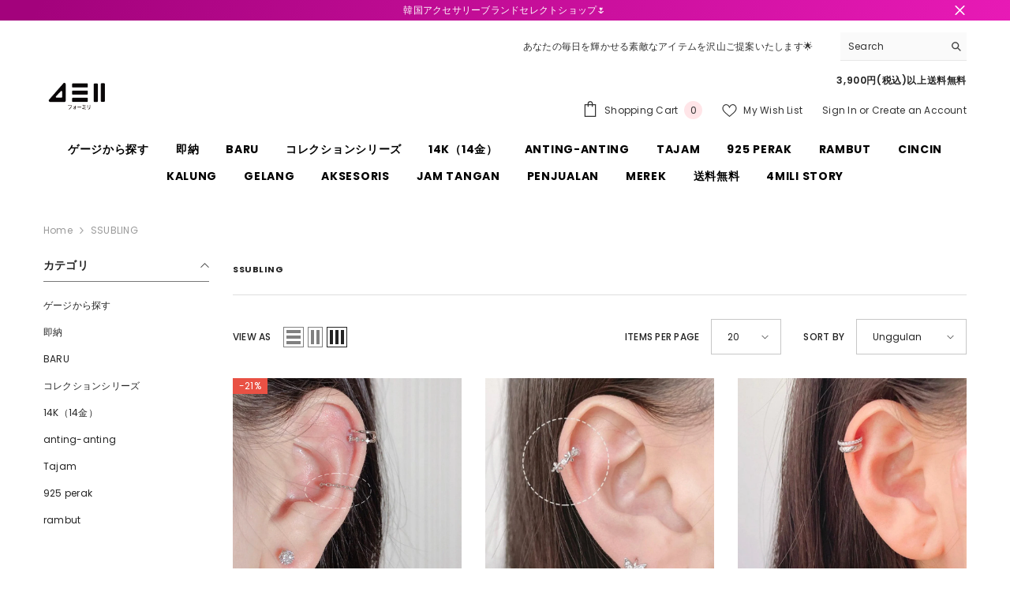

--- FILE ---
content_type: text/javascript
request_url: https://4mili.jp/cdn/shop/t/22/assets/halo-recently-viewed.aio.min.js?v=72326733647271559081764738008
body_size: 921
content:
/*
Generated time: December 3, 2025 04:59
This file was created by the app developer. Feel free to contact the original developer with any questions. It was minified (compressed) by AVADA. AVADA do NOT own this script.
*/
class RecentlyViewed extends HTMLElement{constructor(){super(),(this.popup=this).expireDay=this.popup.getAttribute("data-expire-day"),this.limit=this.popup.getAttribute("data-product-to-show"),this.icon=this.getElementsByClassName("recently-viewed-icon"),this.tab=this.getElementsByClassName("recently-viewed-tab"),this.noProduct=this.getElementsByClassName("no-products")[0],this.iconClose=this.getElementsByClassName("button__close");let t=$(this.popup);Shopify.Products.recordRecentlyViewed();var e,s,o=$.cookie("shopify_recently_viewed");null==o||""===o?(this.noProduct&&(this.noProduct.style.display="flex"),this.popup.classList.add("is-show")):(e=this.limit,s=this.expireDay,Shopify.Products.showRecentlyViewed({howManyToShow:e,wrapperId:"recently-viewed-products-list",templateId:"recently-viewed-product-popup",onComplete:function(){t.find(".no-products").remove(),t.addClass("is-show");var i=t.find(".products-grid"),e=i.find(".item");0<e.length&&i.is(":visible")&&(window.innerWidth<767?2<e.length&&i.addClass("has-arrow"):3<e.length&&i.addClass("has-arrow")),i.on("mouseenter",".item",e=>{e.preventDefault();var e=$(e.currentTarget),t=i.find(".slick-active").index(e),e=e.find(".second-info").html(),s=$(".product-info",i),t=Math.abs(t)*s.outerHeight();s.html(e).css("margin-top",t).show()}),i.on("mouseenter",".slick-arrow",e=>{$(".product-info",i).hide()}),i.on("click","a[data-mobile-click]",e=>{window.innerWidth<768&&e.preventDefault()}),-1!==window.location.pathname.indexOf("/products/")&&$.cookie("shopify_recently_viewed",o,{expires:s,path:"/",domain:window.location.hostname})}})),$("#recently-viewed-products-share").on("click","[data-open-newsletter-popup]",e=>{e.preventDefault(),document.body.classList.add("newsletter-show"),setTimeout(()=>{document.body.classList.add("show-newsletter-image")},700)});for(let e=0;e<this.icon.length;e++)this.icon[e].addEventListener("click",this.popup.iconClick.bind(this));document.body.addEventListener("click",this.onBodyClickEvent.bind(this));for(let e=0;e<this.iconClose.length;e++)this.iconClose[e].addEventListener("click",this.popup.closeDetails.bind(this))}iconClick(e){var t,e=e.currentTarget;this.popup;e.classList.contains("open-popup")&&(t=e.getAttribute("data-target"),e.classList.contains("is-open")?(e.classList.remove("is-open"),document.getElementById(t)?.classList.remove("is-visible"),document.querySelector("body").classList.remove("recently-popup-mb-show")):(this.closeTab(),e.classList.add("is-open"),document.getElementById(t)?.classList.add("is-visible"),e=$("#"+t).find(".products-grid"),window.innerWidth<1025?(document.querySelector("body").classList.add("recently-popup-mb-show"),$(".recently-viewed-popup-mb .halo-recently-viewed").hide(),$(".recently-viewed-popup-mb").find("#"+t).length?$("#"+t).show():$(".recently-viewed-popup-mb").append($(document.getElementById(t))),"halo-recently-viewed-list"==t&&e.hasClass("slick-initialized")&&(e.slick("unslick"),e.find(".product-info").remove())):($(".halo-recently-viewed-popup").append($(".recently-viewed-popup-mb .halo-recently-viewed")),"halo-recently-viewed-list"!=t||e.hasClass("slick-initialized")||(2<(t=e.find(".item")).length?e.slick({infinite:!1,speed:1e3,slidesToShow:3,dots:!1,arrows:!0,vertical:!0,slidesToScroll:1,adaptiveHeight:!0,nextArrow:'<button type="button" class="slick-next" aria-label="Next"><svg xmlns="http://www.w3.org/2000/svg" width="22" height="22" viewBox="0 0 24 24"><title>ic-arrow-right</title><path d="M15.111 12L8 4.889 8.889 4l8 8-8 8L8 19.111z"></path></svg></button>',prevArrow:'<button type="button" class="slick-prev" aria-label="Previous"><svg xmlns="http://www.w3.org/2000/svg" width="22" height="22" viewBox="0 0 24 24"><title>ic-arrow-left</title><path d="M8.778 12l7.111-7.111L15 4l-8 8 8 8 .889-.889z"></path></svg></button>',responsive:[{breakpoint:768,settings:{slidesToScroll:1,slidesToShow:1}}]}):1<t.length&&e.slick({infinite:!1,speed:1e3,slidesToShow:2,dots:!1,arrows:!0,vertical:!0,slidesToScroll:1,adaptiveHeight:!0,nextArrow:'<button type="button" class="slick-next" aria-label="Next"><svg xmlns="http://www.w3.org/2000/svg" width="22" height="22" viewBox="0 0 24 24"><title>ic-arrow-right</title><path d="M15.111 12L8 4.889 8.889 4l8 8-8 8L8 19.111z"></path></svg></button>',prevArrow:'<button type="button" class="slick-prev" aria-label="Previous"><svg xmlns="http://www.w3.org/2000/svg" width="22" height="22" viewBox="0 0 24 24"><title>ic-arrow-left</title><path d="M8.778 12l7.111-7.111L15 4l-8 8 8 8 .889-.889z"></path></svg></button>',responsive:[{breakpoint:768,settings:{slidesToScroll:1,slidesToShow:1}}]}),0==t.length&&e.addClass("not-product"),e.prepend('<div class="product-info"></div>'))))),document.body.classList.contains("recently-popup-mb-show")&&document.querySelector(".background-overlay").addEventListener("click",this.closeDetails.bind(this))}closeDetails(e){e.preventDefault(),e.stopPropagation(),document.body.classList.contains("ask-an-expert-show")&&document.querySelector("body").classList.remove("ask-an-expert-show"),document.querySelector("body").classList.remove("recently-popup-mb-show"),this.closeTab()}closeTab(){for(let e=0;e<this.icon.length;e++)this.icon[e].classList.remove("is-open");for(let e=0;e<this.tab.length;e++)this.tab[e].classList.remove("is-visible")}onBodyClickEvent(e){this.contains(e.target)||this.closeTab()}}customElements.define("recently-viewed-popup",RecentlyViewed);class BackToTopButton extends HTMLElement{constructor(){super()}connectedCallback(){this.sideIcons=[...document.getElementsByClassName("recently-viewed-icon")],this.addEventListener("click",e=>{e.preventDefault(),this.sideIcons.forEach(e=>{e=document.getElementById(e.dataset.target);e&&(e.classList.remove("is-open"),e.classList.remove("is-visible"))}),$("html, body").animate({scrollTop:0},700)}),window.addEventListener("scroll",this.onScroll.bind(this))}onScroll(){if((window.pageYOffset||document.body.scrollTop)/document.body.scrollHeight<=.07)return this.hide();this.show()}hide(){this.dataset.scrollToTop=!1}show(){this.dataset.scrollToTop=!0}}customElements.define("back-to-top-button",BackToTopButton);

--- FILE ---
content_type: text/javascript
request_url: https://4mili.jp/cdn/shop/t/22/assets/global.aio.min.js?v=51012808590191646481764738008
body_size: 3920
content:
/*
Generated time: December 3, 2025 04:59
This file was created by the app developer. Feel free to contact the original developer with any questions. It was minified (compressed) by AVADA. AVADA do NOT own this script.
*/
function getFocusableElements(e){return Array.from(e.querySelectorAll("summary, a[href], button:enabled, [tabindex]:not([tabindex^='-']), [draggable], area, input:not([type=hidden]):enabled, select:enabled, textarea:enabled, object"))}let trapFocusHandlers={},warningTime=3e3;function trapFocus(t,e=t){var n=getFocusableElements(t),o=n[0],i=n[n.length-1];removeTrapFocus(),trapFocusHandlers.focusin=e=>{e.target!==t&&e.target!==i&&e.target!==o||document.addEventListener("keydown",trapFocusHandlers.keydown)},trapFocusHandlers.focusout=function(){document.removeEventListener("keydown",trapFocusHandlers.keydown)},trapFocusHandlers.keydown=function(e){"TAB"===e.code.toUpperCase()&&(e.target!==i||e.shiftKey||(e.preventDefault(),o.focus()),e.target===t||e.target===o)&&e.shiftKey&&(e.preventDefault(),i.focus())},document.addEventListener("focusout",trapFocusHandlers.focusout),document.addEventListener("focusin",trapFocusHandlers.focusin),e.focus()}function pauseAllMedia(){document.querySelectorAll(".js-youtube").forEach(e=>{e.contentWindow.postMessage('{"event":"command","func":"pauseVideo","args":""}',"*")}),document.querySelectorAll(".js-vimeo").forEach(e=>{e.contentWindow.postMessage('{"method":"pause"}',"*")}),document.querySelectorAll("video").forEach(e=>e.pause()),document.querySelectorAll("product-model").forEach(e=>e.modelViewerUI?.pause())}function removeTrapFocus(e=null){document.removeEventListener("focusin",trapFocusHandlers.focusin),document.removeEventListener("focusout",trapFocusHandlers.focusout),document.removeEventListener("keydown",trapFocusHandlers.keydown),e&&e.focus()}function debounce(t,n){let o;return(...e)=>{clearTimeout(o),o=setTimeout(()=>t.apply(this,e),n)}}let serializeForm=e=>{var t,n={},o=new FormData(e);for(t of o.keys())n[t]=o.get(t);return JSON.stringify(n)};function throttle(n,o){let i=0;return function(...e){var t=(new Date).getTime();if(!(t-i<o))return i=t,n(...e)}}function fetchConfig(e="json"){return{method:"POST",headers:{"Content-Type":"application/json",Accept:"application/"+e}}}function extractContent(e){var t=document.createElement("div");return t.innerHTML=e,t.textContent||t.innerText}void 0===window.Shopify&&(window.Shopify={}),Shopify.bind=function(e,t){return function(){return e.apply(t,arguments)}},Shopify.setSelectorByValue=function(e,t){for(var n=0,o=e.options.length;n<o;n++){var i=e.options[n];if(t==i.value||t==i.innerHTML)return e.selectedIndex=n}},Shopify.addListener=function(e,t,n){e.addEventListener?e.addEventListener(t,n,!1):e.attachEvent("on"+t,n)},Shopify.postLink=function(e,t){var n,o=(t=t||{}).method||"post",i=t.parameters||{},r=document.createElement("form");for(n in r.setAttribute("method",o),r.setAttribute("action",e),i){var a=document.createElement("input");a.setAttribute("type","hidden"),a.setAttribute("name",n),a.setAttribute("value",i[n]),r.appendChild(a)}document.body.appendChild(r),r.submit(),document.body.removeChild(r)},Shopify.CountryProvinceSelector=function(e,t,n){this.countryEl=document.getElementById(e),this.provinceEl=document.getElementById(t),this.provinceContainer=document.getElementById(n.hideElement||t),Shopify.addListener(this.countryEl,"change",Shopify.bind(this.countryHandler,this)),this.initCountry(),this.initProvince()},Shopify.CountryProvinceSelector.prototype={initCountry:function(){var e=this.countryEl.getAttribute("data-default");Shopify.setSelectorByValue(this.countryEl,e),this.countryHandler()},initProvince:function(){var e=this.provinceEl.getAttribute("data-default");e&&0<this.provinceEl.options.length&&Shopify.setSelectorByValue(this.provinceEl,e)},countryHandler:function(e){var t=(o=this.countryEl.options[this.countryEl.selectedIndex]).getAttribute("data-provinces"),n=JSON.parse(t);if(this.clearOptions(this.provinceEl),n&&0==n.length)this.provinceContainer.style.display="none";else{for(var o,i=0;i<n.length;i++)(o=document.createElement("option")).value=n[i][0],o.innerHTML=n[i][1],this.provinceEl.appendChild(o);this.provinceContainer.style.display=""}},clearOptions:function(e){for(;e.firstChild;)e.removeChild(e.firstChild)},setOptions:function(e,t){var n=0;for(t.length;n<t.length;n++){var o=document.createElement("option");o.value=t[n],o.innerHTML=t[n],e.appendChild(o)}}},Shopify.formatMoney=function(e,t){"string"==typeof e&&(e=e.replace(".",""));var n="",o=/\{\{\s*(\w+)\s*\}\}/,t=t||this.money_format;function i(e,t){return void 0===e?t:e}function r(e,t,n,o){return t=i(t,2),n=i(n,","),o=i(o,"."),isNaN(e)||null==e?0:(t=(e=(e/100).toFixed(t)).split("."))[0].replace(/(\d)(?=(\d\d\d)+(?!\d))/g,"$1"+n)+(t[1]?o+t[1]:"")}switch(t.match(o)[1]){case"amount":n=r(e,2);break;case"amount_no_decimals":n=r(e,0);break;case"amount_with_comma_separator":n=r(e,2,".",",");break;case"amount_no_decimals_with_comma_separator":n=r(e,0,".",",")}return t.replace(o,n)},Shopify.getCart=function(n){$.getJSON("/cart.js",function(e,t){"function"==typeof n?n(e):Shopify.onCartUpdate(e)})},Shopify.onCartUpdate=function(e){alert("There are now "+e.item_count+" items in the cart.")},Shopify.changeItem=function(n,o,i){$.ajax({type:"POST",url:"/cart/change.js",data:"quantity="+o+"&id="+n,dataType:"json",success:function(e){"function"==typeof i?i(e):Shopify.onCartUpdate(e)},error:function(e,t){"nu există un id valid sau parametru de linie"==e.responseJSON.message||"Required parameter missing or invalid: line or id param is required"==e.responseJSON.message||"Parameter Missing or Invalid"==e.responseJSON.message||"no valid id or line parameter"==e.responseJSON.message?$.ajax({type:"POST",url:"/cart/change.js",data:"quantity="+o+"&id="+n.split(":")[0],dataType:"json",success:function(e){"function"==typeof i?i(e):Shopify.onCartUpdate(e)}}):Shopify.onError(e,t)}})},Shopify.removeItem=function(n,o){$.ajax({type:"POST",url:"/cart/change.js",data:"quantity=0&id="+n,dataType:"json",success:function(e){"function"==typeof o?o(e):Shopify.onCartUpdate(e)},error:function(e,t){"nu există un id valid sau parametru de linie"==e.responseJSON.message||"Required parameter missing or invalid: line or id param is required"==e.responseJSON.message||"Parameter Missing or Invalid"==e.responseJSON.message||"no valid id or line parameter"==e.responseJSON.message?$.ajax({type:"POST",url:"/cart/change.js",data:"quantity=0&id="+n.split(":")[0],dataType:"json",success:function(e){"function"==typeof o?o(e):Shopify.onCartUpdate(e)}}):Shopify.onError(e,t)}})},Shopify.addItem=function(e,t,n,o,i=null){let r="quantity="+(t=t||1)+"&id="+e;n.closest("form")&&(t=n.closest("form").find('[name^="properties"]')).length&&t.each((e,t)=>{r=`${r}&${$(t).attr("name")}=`+$(t).val()});e={type:"POST",url:"/cart/add.js",data:r,dataType:"json",success:function(e){"function"==typeof o?o(e):Shopify.onItemAdded(e)},error:function(e,t){var n,o=window.cartStrings.addProductOutQuantity2;0<i.length&&(o=getInputMessage(n=parseInt(i.attr("data-inventory-quantity"))),i.val(n)),Shopify.onError(e,t,o),target?.classList.remove("is-loading")}};$.ajax(e)},Shopify.onItemAdded=function(e){alert(e.title+" was added to your shopping cart.")},Shopify.onError=function(XMLHttpRequest,textStatus,message){var data=eval("("+XMLHttpRequest.responseText+")");data.message?data.description?showWarning(data.description):showWarning(data.message+": "+message,warningTime):showWarning("Error : "+message,warningTime)};class MenuDrawer extends HTMLElement{constructor(){super(),this.mainDetailsToggle=this.querySelector("details");var e=this.querySelectorAll("summary");this.addAccessibilityAttributes(e),"iPhone"===navigator.platform&&document.documentElement.style.setProperty("--viewport-height",window.innerHeight+"px"),this.addEventListener("keyup",this.onKeyUp.bind(this)),this.addEventListener("focusout",this.onFocusOut.bind(this)),this.bindEvents()}bindEvents(){this.querySelectorAll("summary").forEach(e=>e.addEventListener("click",this.onSummaryClick.bind(this))),this.querySelectorAll("button").forEach(e=>e.addEventListener("click",this.onCloseButtonClick.bind(this)))}addAccessibilityAttributes(e){e.forEach(e=>{e.setAttribute("role","button"),e.setAttribute("aria-expanded",!1),e.setAttribute("aria-controls",e.nextElementSibling.id)})}onKeyUp(e){"ESCAPE"===e.code.toUpperCase()&&(e=e.target.closest("details[open]"))&&(e===this.mainDetailsToggle?this.closeMenuDrawer(this.mainDetailsToggle.querySelector("summary")):this.closeSubmenu(e))}onSummaryClick(e){var t=e.currentTarget;let n=t.parentNode;var o=n.hasAttribute("open");n===this.mainDetailsToggle?(o&&e.preventDefault(),o?this.closeMenuDrawer(t):this.openMenuDrawer(t)):(trapFocus(t.nextElementSibling,n.querySelector("button")),setTimeout(()=>{n.classList.add("menu-opening")}))}openMenuDrawer(e){setTimeout(()=>{this.mainDetailsToggle.classList.add("menu-opening")}),e.setAttribute("aria-expanded",!0),trapFocus(this.mainDetailsToggle,e),document.body.classList.add("overflow-hidden-mobile")}closeMenuDrawer(e,t=!1){void 0!==e&&(this.mainDetailsToggle.classList.remove("menu-opening"),this.mainDetailsToggle.querySelectorAll("details").forEach(e=>{e.removeAttribute("open"),e.classList.remove("menu-opening")}),this.mainDetailsToggle.querySelector("summary").setAttribute("aria-expanded",!1),document.body.classList.remove("overflow-hidden-mobile"),removeTrapFocus(t),this.closeAnimation(this.mainDetailsToggle))}onFocusOut(e){setTimeout(()=>{this.mainDetailsToggle.hasAttribute("open")&&!this.mainDetailsToggle.contains(document.activeElement)&&this.closeMenuDrawer()})}onCloseButtonClick(e){e=e.currentTarget.closest("details");this.closeSubmenu(e)}closeSubmenu(e){e.classList.remove("menu-opening"),removeTrapFocus(),this.closeAnimation(e)}closeAnimation(t){let n,o=e=>{e-(n=void 0===n?e:n)<400?window.requestAnimationFrame(o):(t.removeAttribute("open"),t.closest("details[open]")&&trapFocus(t.closest("details[open]"),t.querySelector("summary")))};window.requestAnimationFrame(o)}}customElements.define("menu-drawer",MenuDrawer);class HeaderDrawer extends MenuDrawer{constructor(){super()}openMenuDrawer(e){this.header=this.header||document.getElementById("shopify-section-header"),this.borderOffset=this.borderOffset||this.closest(".header-wrapper").classList.contains("header-wrapper--border-bottom")?1:0,document.documentElement.style.setProperty("--header-bottom-position",parseInt(this.header.getBoundingClientRect().bottom-this.borderOffset)+"px"),setTimeout(()=>{this.mainDetailsToggle.classList.add("menu-opening")}),e.setAttribute("aria-expanded",!0),trapFocus(this.mainDetailsToggle,e),document.body.classList.add("overflow-hidden-mobile")}}customElements.define("header-drawer",HeaderDrawer);class UpdateQuantity extends HTMLElement{constructor(){super(),this.input=this.querySelector("input"),this.changeCart=!1,this.changeEvent=new Event("change",{bubbles:!0}),this.querySelectorAll(".btn-quantity").forEach(e=>e.addEventListener("click",this.onButtonClick.bind(this)))}onButtonClick(e){e.preventDefault();let t=e.target;var e=t.parentElement.querySelector(".quantity"),n=Number(e.value),o=Number(e.dataset.inventoryQuantity),i=t.closest(".product-form")?.querySelector("[data-btn-addtocart]");let r,a=!1;var s=(document.body.matches(".quickshop-popup-show")?window["quick_shop_policy_array_"+this.input.dataset.product]:window["cart_selling_array_"+this.dataset.product])[document.body.matches(".quickshop-popup-show")?this.closest(".productView-options").querySelector('[name="id"]').value:this.input.dataset.cartQuantityId];a="false"==i?.dataset.available||null==i?.dataset.available,(r=(r=t.matches(".plus")?n+1:t.matches(".minus")?n-1:n)<0?1:r)>o&&a&&"deny"==s&&(showWarning(getInputMessage(o),warningTime),r=o),e.value=r,"number"==typeof this.changeCart&&clearTimeout(this.changeCart),this.changeCart=setTimeout(()=>{t.matches(".btn-quantity")&&this.input.dispatchEvent(this.changeEvent)},350)}quantityCheckedToBeContinue(){var e=window["cart_selling_array_"+this.dataset.product];return null!=e&&"continue"===e[this.querySelector('[name="quantity"]').dataset.cartQuantityId]}}class UpdateQuantityQuickShop extends HTMLElement{constructor(){super(),this.input=this.querySelector("input"),this.changeEvent=new Event("change",{bubbles:!0}),this.querySelectorAll(".btn-quantity").forEach(e=>e.addEventListener("click",this.onChangeQuantity.bind(this))),this.input.addEventListener("change",this.onChangeQuantity.bind(this))}onChangeQuantity(e){e.preventDefault();var e=e.target,t=e.parentElement.querySelector(".quantity"),n=Number(t.value),o=Number(t.dataset.inventoryQuantity),i=e.closest("[data-quickshop]").querySelector("[data-btn-addtocart]");let r;(r=(r=e.matches(".plus")?n+1:e.matches(".minus")?n-1:n)<=0?1:r)>o&&!i.matches(".button--pre-untrack")&&(showWarning(getInputMessage(o),warningTime),r=o),t.value=r,e.matches(".btn-quantity")&&this.input.dispatchEvent(this.changeEvent),this.closest("[data-quickshop]").querySelector('form input[type="hidden"]').setAttribute("value",r)}}class ProductScroller extends HTMLElement{constructor(){super(),this.container=this.querySelector("[data-drag-container]"),this.dragParent=this.querySelector("[data-drag-parent]"),this.initDragToScroll()}initDragToScroll(){var e=(e=this.container).clientWidth<e.scrollWidth;e?this.dragToScroll(this.container):this.dragToScroll(this.dragParent)}dragToScroll(t){let n=!1,o,i,e;t.addEventListener("mousedown",e=>{e.target;n=!0,o=e.pageX-t.offsetLeft,i=t.scrollLeft}),t.addEventListener("mouseup",()=>{n=!1,clearTimeout(e),e=setTimeout(()=>{t.classList.remove("active")},150)}),t.addEventListener("mousemove",e=>{n&&(e.preventDefault(),t.classList.contains("active")||t.classList.add("active"),e=e.pageX-t.offsetLeft-o,t.scrollLeft=i-e)}),t.addEventListener("mouseleave",()=>{n=!1,clearTimeout(e),e=setTimeout(()=>{t.classList.remove("active")},150)})}}class ImageToFlip extends HTMLElement{constructor(){super(),(this.imageContainer=this).initObserver()}initObserver(){this.observer=new IntersectionObserver((e,t)=>{e=e[0];e.isIntersecting&&(e.target.classList.add("show"),t.unobserve(e.target))},{threshold:.4}),this.observer.observe(this.imageContainer)}}function showWarning(e,t=null){window.warningTimeout&&clearTimeout(window.warningTimeout),document.getElementById("halo-warning-popup").querySelector("[data-halo-warning-content]").textContent=e,document.body.classList.add("has-warning"),t&&(window.warningTimeout=setTimeout(()=>{document.body.classList.remove("has-warning")},t))}function getInputMessage(e){return window.cartStrings.addProductOutQuantity.replace("[maxQuantity]",e)}window.addEventListener("load",()=>{customElements.define("cart-update-quantity",UpdateQuantity),customElements.define("quickshop-update-quantity",UpdateQuantityQuickShop),customElements.define("product-scroller",ProductScroller)});class FadeInComponent extends HTMLElement{constructor(){super()}connectedCallback(){this.initObserver()}initObserver(){this.observer=new IntersectionObserver((e,t)=>{e[0].isIntersecting&&(this.classList.add("fade-in"),t.unobserve(this))},{threshold:.7}),this.observer.observe(this)}}function loadScrolling(){document.querySelectorAll("[data-scrolling]").forEach(e=>{"vertical"==e.dataset.scrolling?this.scrollVertical(e):this.scrollHorizontal(e)})}function scrollVertical(e){var t=e.closest(".special-banner__item")||e,n=t.getBoundingClientRect().top,t=t.getBoundingClientRect().height,o=window.innerHeight,i=e.scrollHeight/t,o=o<=t?0:(o-t)/2;n-o<0&&-1*t<n?this.scrollTop(e,(-1*n+o)*i):0<=n-o?this.scrollTop(e,0):this.scrollTop(e,e.scrollHeight)}function scrollTop(e,t){e.scrollTo({top:t,behavior:"smooth"})}function scrollHorizontal(n){var o=n.querySelector(".scrolling-text__list--1"),i=n.querySelector(".scrolling-text__list--2");if(o){var r=n.getBoundingClientRect().top,n=n.getBoundingClientRect().height,a=window.innerHeight,s=o.scrollWidth>window.innerWidth?o.scrollWidth-window.innerWidth:0,c=2*o.getBoundingClientRect().height,a=a<=n?0:(a-n)/2,l=s/(n/2+a-c);let e=(-1*r+a)*l,t=(n/2-c+a)*l-e;r-a<0&&-1*n/2<r-c?(e*=-1,t*=-1):t=0<=r-a?(e=0,-1*s):(e=-1*s,0),o.scrollWidth<=window.innerWidth?i.style.justifyContent="flex-end":this.translateX(o,i,e,t)}}function translateX(e,t,n,o){e.style.transform=`translateX(${n}px)`,t.style.transform=`translateX(${o}px)`}window.addEventListener("load",()=>{customElements.define("fade-in-component",FadeInComponent),this.loadScrolling()}),window.onscroll=()=>{this.loadScrolling()};class SmoothScrollMenu{constructor(e){this.menuItems=document.querySelectorAll(e),this.attachEvents(),this.hideMenuItemsWithoutSection()}attachEvents(){this.menuItems.forEach(e=>{let t=e.querySelector("a");t&&t.getAttribute("href")&&"#"!==t.getAttribute("href")&&t.addEventListener("click",e=>this.handleMenuItemClick(e,t))})}handleMenuItemClick(e,t){e.preventDefault();var e=t.getAttribute("href"),n=!0,o=window.location.pathname+window.location.hash;e.includes("/")&&o!==e&&(window.location.href=e,n=!1),n&&(o=document.getElementById(t.getAttribute("href").split("#")[1]))&&this.scrollToSection(o)}scrollToSection(e){this.smoothScrollTo(e)}smoothScrollTo(e){window.scrollTo({behavior:"smooth",top:e.offsetTop})}hideMenuItemsWithoutSection(){this.menuItems.forEach(e=>{var t=e.querySelector("a").getAttribute("href").split("#")[1];void 0===t||""===t||document.getElementById(t)||(e.style.display="none")})}}document.addEventListener("DOMContentLoaded",function(){new SmoothScrollMenu(".header__inline-menu .menu-lv-1")});

--- FILE ---
content_type: text/javascript
request_url: https://4mili.jp/cdn/shop/t/22/assets/theme.aio.min.js?v=19926797218384716721764738027
body_size: 23724
content:
/*
Generated time: December 3, 2025 04:59
This file was created by the app developer. Feel free to contact the original developer with any questions. It was minified (compressed) by AVADA. AVADA do NOT own this script.
*/
(k=>{var y=k("body"),c=k(document),_=(k("html"),k(window)),S=(c.ready(()=>{c.ajaxStart(()=>{S.isAjaxLoading=!0}),c.ajaxStop(()=>{S.isAjaxLoading=!1}),S.ready()}),{haloTimeout:null,isAjaxLoading:!(window.onload=function(){S.init()}),ready:function(){this.loaderScript(),this.loaderProductBlock(),navigator.userAgent.match(/Mac OS X.*(?:Safari|Chrome)/)&&!navigator.userAgent.match(/Chrome/)?document.body.classList.add("safari"):document.body.classList.add("chrome"),/iPad|iPhone|iPod/.test(navigator.userAgent)&&!window.MSStream&&document.body.classList.add("iOS"),y.hasClass("template-product")&&(this.loaderRecommendationsBlock(),this.scrollToReview()),k("[data-product-tab-block]").length&&this.clickedActiveProductTabs(),y.hasClass("product-card-layout-07")&&this.calculateTranslateYHeight(),window.sharedFunctions={setLocalStorageProductForWishlist:this.setLocalStorageProductForWishlist,checkNeedToConvertCurrency:this.checkNeedToConvertCurrency,productBlockSilder:this.productBlockSilder,productBlockScroller:this.productBlockScroller,calculateTranslateYHeight:this.calculateTranslateYHeight}},init:function(){this.initMultiTab(),this.initMultiTabMobile(),this.productBlockInfiniteScroll(),this.initGlobalCheckbox(),this.initColorSwatch(),this.initAddToCart(),this.initQuickShop(),this.initQuickCart(),this.initNotifyInStock(),this.initCompareProduct(),this.initWishlist(),this.initAskAnExpert(),this.initHeader(),this.headerLanguageCurrency(),this.headerMasonry(),this.initLiveChat(),this.headerSidebarSearch(),this.headerStickySearchForm(),this.initCountdown(),this.collectionCountdown(),this.handleScrollDown(),this.initVideoPopup(),this.swapHoverVideoProductCard(),this.initDynamicBrowserTabTitle(),this.initWarningPopup(),this.clickIconScrollSection(),this.specialBanner(),this.formMessage(),k(".lookbook-carousel").length&&this.lookbookCarousel(),(window.quick_view.show||window.quick_view.show_mb)&&this.initQuickView(),window.innerWidth<1025&&(this.menuSidebarMobile(),this.menuSidebarMobileToggle());var e=document.querySelectorAll(".media--loading-effect img"),t=document.getElementById("main-collection-product-grid");(0<e.length||t)&&this.initLazyloadObserver(e,t),y.hasClass("show_effect_close")&&(this.backgroundOverlayHoverEffect(),this.backgroundOverlayHoverEffect1()),1024<window.innerWidth&&this.productMenuSlider(),y.hasClass("template-cart")&&this.updateGiftWrapper(),(y.hasClass("template-product")||k(".product-details").hasClass("featured-product"))&&(this.initProductView(k(".halo-productView")),this.initProductBundle(),this.articleGallery(),this.toggleSidebarMobile(),this.initCollapseSidebarBlock(),this.initCategoryActive(),this.initProductReviewSection(),this.productCustomInformation(),this.iconZoomClickMobile()),(y.hasClass("template-blog")||y.hasClass("template-article"))&&(this.initCollapseSidebarBlock(),this.initCategoryActive(),this.toggleSidebarMobile(),this.initBlogMasonry(),this.productBlockSilderSidebar(),this.productBlockSilderArticle()),y.hasClass("template-article")&&this.articleGallery(),(y.hasClass("template-collection")||y.hasClass("template-search"))&&(this.initCollapseSidebarBlock(),this.initCategoryActive(),this.toggleSidebarMobile(),this.productBlockSilderSidebar(),this.initInfiniteScrolling(),this.initQuickShopProductList()),y.hasClass("template-list-collections")&&(this.toggleSidebarMobile(),this.productBlockSilderSidebar()),y.hasClass("template-collection")&&k(".collection-express-order").length&&(this.toggleVariantsForExpressOrder(),this.initExpressOrderAddToCart()),S.checkScrollLayoutForRecenlyViewed();let a;a=1024<window.innerWidth,_.on("resize",()=>{this.headerSidebarSearch(),this.specialBanner(),this.specialBannerSlider(),1024<window.innerWidth?document.body.classList.remove("menu_open"):a&&(a=!1,this.menuSidebarMobile(),this.menuSidebarMobileToggle(),this.initMultiTab(),this.initMultiTabMobile())})},checkNeedToConvertCurrency:function(){return window.show_multiple_currencies&&"undefined"!=typeof Currency&&Currency.currentCurrency!=shopCurrency||window.show_auto_currency},loaderScript:function(){function e(){var e=k("[data-loader-script]");0<e.length&&e.each((e,t)=>{var a=k(t),o=a.data("loader-script"),t=t.getBoundingClientRect().top;a.hasClass("is-load")||t<window.innerHeight+100&&(S.buildScript(o),k('[data-loader-script="'+o+'"]').addClass("is-load"))})}e(),window.addEventListener("scroll",e)},buildScript:function(e){var t=document.createElement("script");t.src=e,document.body.appendChild(t)},buildStyleSheet:function(e,t){var a;""!=e&&((a=document.createElement("link")).rel="stylesheet",a.type="text/css",a.href=e,t.parentNode.insertBefore(a,t))},loaderProductBlock:function(){c.ajaxStart(()=>{0}),c.ajaxStop(()=>{0}),this.productBlock=document.querySelectorAll("[data-product-block]");this.observer=new IntersectionObserver((e,t)=>{e.forEach(e=>{if(e.isIntersecting){let t=k(e.target);var a,o,i,n,s;t.hasClass("ajax-loaded")||(a=t.data("collection"),o=t.data("layout"),i=t.data("limit"),e=t.data("image-ratio"),n=t.data("swipe"),s=t.attr("sectionId"),hasCountdown=t.attr("hasCountdown"),null!=a?k.ajax({type:"get",url:window.routes.root+"/collections/"+a,cache:!1,data:{view:"ajax_product_block",constraint:"limit="+i+"+layout="+o+"+sectionId="+s+"+imageRatio="+e+"+swipe="+n+"+hasCountdown="+hasCountdown},beforeSend:function(){t.addClass("ajax-loaded")},success:function(e){""!=a&&(e=S.handleResponse(k(e),0,i),"grid"==o?t.find(".products-grid").html(e):"slider"==o?t.find(".products-carousel").html(e):"scroll"==o&&t.find(".products-flex").html(e))},complete:function(){var e;if("slider"==o&&S.productBlockSilder(t),"scroll"==o&&"true"===t.find("[data-enable-hover]").attr("data-enable-hover")&&S.productBlockScroller(t),t.hasClass("special-banner__product")&&"grid"==o&&window.innerWidth<1200&&(t.find(".special-banner__products--grid").addClass("products-carousel"),S.productBlockSilder(t)),window.compare.show&&(e=k("[data-compare-link]"),S.setLocalStorageProductForCompare(e)),S.swapHoverVideoProductCard(),window.wishlist.show&&S.setLocalStorageProductForWishlist(),S.checkNeedToConvertCurrency()&&Currency.convertAll(window.shop_currency,k("#currencies .active").attr("data-currency"),"span.money","money_format"),window.review.show&&0<k(".shopify-product-reviews-badge").length&&null!=window.SPR&&"functions"==typeof window.SPR.registerCallbacks)return window.SPR.registerCallbacks(),window.SPR.initRatingHandler(),window.SPR.initDomEls(),window.SPR.loadProducts(),window.SPR.loadBadges()}}):(t.addClass("ajax-loaded"),"slider"==o&&S.productBlockSilder(t),S.checkNeedToConvertCurrency()&&Currency.convertAll(window.shop_currency,k("#currencies .active").attr("data-currency"),"span.money","money_format")))}})},{rootMargin:"0px 0px 200px 0px"}),this.productBlock.forEach(e=>{this.observer.observe(e)})},handleResponse(e,t,a){return e=e.splice(t,a)},loaderRecommendationsBlock:function(){S.buildRecommendationBlock()},scrollToReview:function(){var i=k(".productView-tab");i.length&&c.on("click",".productView-details .halo-productReview",e=>{e.preventDefault(),k("body,html").animate({scrollTop:i.offset().top},1e3);var e=i.find('[href="#tab-review"]'),t=i.find('[href="#tab-customer-reviews"]'),a=i.find('[href="#tab-review-mobile"]'),o=i.find('[href="#tab-customer-reviews-mobile"]');e.hasClass("is-open")&&a.hasClass("is-open")&&t.hasClass("is-open")&&o.hasClass("is-open")||(e[0]?.click(),a[0]?.click(),t[0]?.click(),o[0]?.click())})},headerMasonry:function(){k(".menu-dropdown__wrapper [data-masonry]").masonry({columnWidth:".grid-sizer",itemSelector:"[data-gridItem]"})},initLiveChat:function(){k(".live-wrapper-icon").on("click",function(e){k(this).parent().toggleClass("live_help--active")}),y.on("click",function(e){k(".live_help").hasClass("live_help--active")&&0===k(event.target).closest(".live_help").length&&(e.preventDefault(),k(".live_help").removeClass("live_help--active"))})},initHeader:function(){var e=document.querySelectorAll('[class*="section-header"]');if(e){let t=e.length+20;e.forEach(e=>{e.classList.contains("section-header-mobile")||(e.setAttribute("data-index",t),e.style.zIndex=t,t--)});var a,e=document.querySelector(".header-basic--transparent");e&&document.body.classList.contains("template-index")&&(e=e.offsetHeight,a=document.querySelector('.header-navigation[class*="--transparent"]'))&&(a.style.top=e+"px",a.classList.add("has-top"))}},headerLanguageCurrency:function(){if(document.querySelector(".header-language_currency")){let i=document.querySelectorAll('[class*="section-header-"]');document.addEventListener("click",e=>{var e=e.target,t=e.closest(".header-language_currency"),a=t?.querySelector(".top-language-currency"),o=t?.querySelector(".dropdown-currency"),t=t?.querySelector(".dropdown-language");e.matches(".header-language_currency")||e.closest(".header-language_currency")?((e.matches(".icon-languageCurrency")||e.closest(".icon-languageCurrency")||(e.matches(".top-language-currency")||e.closest(".top-language-currency"))&&!document.querySelector(".icon-languageCurrency"))&&a?.classList.toggle("show"),(e.matches(".halo-top-currency")||e.closest(".halo-top-currency"))&&(t?.classList.remove("show"),o?.classList.toggle("show")),(e.matches(".halo-top-language")||e.closest(".halo-top-language"))&&(o?.classList.remove("show"),t?.classList.toggle("show")),e.matches(".dropdown-menu .dropdown-item")&&(o?.classList.remove("show"),t?.classList.remove("show"))):i.forEach(e=>{e.querySelector(".top-language-currency")?.classList.remove("show"),e.querySelector(".dropdown-currency")?.classList.remove("show"),e.querySelector(".dropdown-language")?.classList.remove("show")})})}},headerSidebarSearch:function(){k(".header-top .header__search .search_details"),k("#search-form-mobile .halo-sidebar-wrapper .search_details");var e=k(".header-top .header__search"),t=k("#search-form-mobile .halo-sidebar-wrapper"),a=k(".search_details"),o=k(".header-top .header__search predictive-search"),i=k("#search-form-mobile .halo-sidebar-wrapper predictive-search");0===o.length&&(o=k(".header-top .header__search .search_details")),0===i.length&&(i=k("#search-form-mobile .halo-sidebar-wrapper .search_details")),window.innerWidth<1025?(k(".header").hasClass("header-01")&&o.appendTo(t),a.attr("open","true"),k("[data-search-mobile]").on("click",e=>{e.preventDefault(),k("body").addClass("open_search_mobile")}),k("[data-search-close-sidebar], .background-overlay").on("click",e=>{e.preventDefault(),k("body").removeClass("open_search_mobile")})):(k(".header").hasClass("header-01")&&i.appendTo(e),a.removeAttr("open"),k(".search-modal__close-button").on("click",e=>{k(".search_details").removeAttr("open"),k("body").removeClass("open_search_menu")}),k("[data-search-menu]").on("click",e=>{e.preventDefault(),k("body").addClass("open_search_menu")}))},headerStickySearchForm:function(){var e="[data-search-sticky-form]",i="[data-search-menu-sticky-form] .icon-search",t="[data-search-menu-sticky-form] .icon-search-custom";1025<k(window).width()&&(k(document).off("click.toggleSearch",e).on("click.toggleSearch",e,function(e){e.preventDefault(),e.stopPropagation(),k("body").addClass("sticky-search-open"),k(".search_details").attr("open","true")}),k(document).off("click.hideSearch").on("click.hideSearch",function(e){var t=k(".search-modal__form"),a=k(".quickSearchResultsWrap");!k("body").hasClass("sticky-search-open")||t.has(e.target).length||a.has(e.target).length||(k("body").removeClass("sticky-search-open"),k('[class*="section-header-"]').removeClass("sticky-search-menu-open"),k(".search_details").removeAttr("open"))}),k(document).off("click.toggleSearch",i).on("click.toggleSearch",i,function(e){e.preventDefault(),e.stopPropagation(),k(e.target).closest('[class*="section-header-"]').addClass("sticky-search-menu-open"),k(e.target).closest(".section-header-navigation").css("z-index","101"),k(".search_details").attr("open","true")}),k(document).off("click.toggleSearch",t).on("click.toggleSearch",t,function(e){k(e.target).closest('[class*="section-header-"]').addClass("sticky-search-menu-custom-open")}),k(document).off("click.hideSearchSticky").on("click.hideSearchSticky",function(e){var t,a=k(".header-navigation .search-modal__form"),o=k(".header-navigation .quickSearchResultsWrap");!k('[class*="section-header-"]').hasClass("sticky-search-menu-open")||a.has(e.target).length||o.has(e.target).length||(t=(a=k(i).closest(".section-header-navigation")).data("index"),k('[class*="section-header-"]').removeClass("sticky-search-menu-open"),a.css("z-index",t),k(".header-navigation .search_details").removeAttr("open"),o.hasClass("is-show")&&o.removeClass("is-show").addClass("hidden")),0===k(e.target).closest(".search-modal__content").length&&(k("body").removeClass("open_search_menu"),k('[class*="section-header-"]').removeClass("sticky-search-menu-custom-open"))}))},menuSidebarMobile:function(){var e=k(".mobileMenu-toggle"),t=k(".halo-sidebar-close, .background-overlay");e.off("click.toggleCurrencyLanguage").on("click.toggleCurrencyLanguage",e=>{e.preventDefault(),y.addClass("menu_open"),"default"!=window.mobile_menu||k("#navigation-mobile .site-nav-mobile.nav .header__inline-menu").length||k(".header .header__inline-menu").appendTo("#navigation-mobile .site-nav-mobile.nav"),k("#navigation-mobile .site-nav-mobile.nav-account .free-shipping-text").length||k(".header-top--wrapper .header-top--right .free-shipping-text").appendTo("#navigation-mobile .site-nav-mobile.nav-account .wrapper-links"),k("#navigation-mobile .site-nav-mobile.nav-account .customer-service-text").length||k(".header-top--wrapper .header-top--right .customer-service-text").appendTo("#navigation-mobile .site-nav-mobile.nav-account .wrapper-links"),k("#navigation-mobile .site-nav-mobile.nav-account .header__location").length||k(".header-top--wrapper .header-top--right .header__location").appendTo("#navigation-mobile .site-nav-mobile.nav-account .wrapper-links"),k("#navigation-mobile .top-language-currency").length||(k(".header").hasClass("header-03")?k(".header .header-bottom-right .top-language-currency"):k(".header").hasClass("header-05")?k(".header .header-top--left .top-language-currency"):k(".header .header-language_currency .top-language-currency")).appendTo("#navigation-mobile .site-nav-mobile.nav-currency-language"),S.productMenuSlider()}),t.off("click.toggleCloseCurrencyLanguage").on("click.toggleCloseCurrencyLanguage",()=>{y.removeClass("menu_open"),k("#navigation-mobile").off("transitionend.toggleCloseMenu").on("transitionend.toggleCloseMenu",()=>{y.hasClass("menu_open")||(k(".header .header__inline-menu").length||(k(".header").hasClass("header-03")||k(".header").hasClass("header-04")||k(".header").hasClass("header-07")||k(".header").hasClass("header-08")?k("#navigation-mobile .site-nav-mobile.nav .header__inline-menu").appendTo(".header .header-bottom--wrapper .header-bottom-left"):k("#navigation-mobile .site-nav-mobile.nav .header__inline-menu").appendTo(".header .header-bottom--wrapper")),k(".header-top--wrapper .header-top--right .free-shipping-text").length||k(".header-04").hasClass("style_2")||k("#navigation-mobile .site-nav-mobile.nav-account .free-shipping-text").insertBefore(".header-top--wrapper .header-top--right .header__group"),k(".header-top--wrapper .header-top--right .header__location").length||k("#navigation-mobile .site-nav-mobile.nav-account .header__location").insertBefore(".header-top--wrapper .header-top--right .header__group"),k(".header-top--wrapper .header-top--right .customer-service-text").length||(k(".header").hasClass("header-03")?k("#navigation-mobile .site-nav-mobile.nav-account .customer-service-text").insertBefore(".header-top--wrapper .header-top--right .header__group .header__icon--wishlist"):k("#navigation-mobile .site-nav-mobile.nav-account .customer-service-text").insertBefore(".header-top--wrapper .header-top--right .top-language-currency")),k(".header-language_currency .top-language-currency").length)||(k(".header").hasClass("header-03")||k(".header").hasClass("header-04")?k("#navigation-mobile .site-nav-mobile .top-language-currency").appendTo(".header .header-bottom--wrapper .header-bottom-right .header-language_currency"):k(".header").hasClass("header-05")?k("#navigation-mobile .site-nav-mobile .top-language-currency").appendTo(".header .header-top--wrapper .header-top--left .header-language_currency"):k("#navigation-mobile .site-nav-mobile .top-language-currency").insertBefore(".header .header-language_currency .header__search"))})}),c.on("click",".halo-sidebar-close",function(e){e.preventDefault(),e.stopPropagation(),y.removeClass("menu_open")})},menuSidebarMobileToggle:function(){y.on("click",".site-nav-mobile .list-menu .menu_mobile_link",function(e){var t;e.currentTarget.classList.contains("list-menu__item--end")||(e.preventDefault(),e.stopPropagation(),e=k(this),t=e.parent(),e=e.parent().find("ul.list-menu--disclosure-1"),t.removeClass("is-hidden").addClass("is-open").removeClass("d-none"),e.off("transitionend.toggleMenuLink1").on("transitionend.toggleMenuLink1",()=>{!t.hasClass("is-open")||t.hasClass("is-hidden")||t.hasClass("d-none")||t.siblings().removeClass("is-open").addClass("is-hidden").removeClass("d-none")}))}),y.on("click",".site-nav-mobile .list-menu .menu_mobile_link_2",function(e){e.preventDefault(),e.stopPropagation();var e=k(this),t=(e=k(this)).parent().parent(),a=e.parent().find("ul.list-menu--disclosure-2"),o=e.parent().parent().parent().parent().parent().parent();t.removeClass("is-hidden").addClass("is-open").removeClass("d-none"),a.off("transitionend.toggleMenuLink2").on("transitionend.toggleMenuLink2",()=>{!t.hasClass("is-open")||t.hasClass("is-hidden")||t.hasClass("d-none")||(t.addClass("d-none"),t.siblings().removeClass("is-open").addClass("is-hidden").removeClass("d-none"),o.animate({scrollTop:0},0))}),(k(".menu-dropdown").hasClass("megamenu_style_5")||k(".menu-dropdown").hasClass("megamenu_style_4")||k(".menu-dropdown").hasClass("megamenu_style_3")||k(".menu-dropdown").hasClass("megamenu_style_2")||k(".menu-dropdown").hasClass("megamenu_style_1"))&&e.parents(".menu-dropdown").animate({scrollTop:0},0),e.parents(".menu-dropdown").addClass("is-overflow")}),y.on("click",".nav-title-mobile",function(e){e.preventDefault(),e.stopPropagation();var e=k(this),t=e.parent().parent().parent().parent(".is-open"),a=e.parent().parent().parent(".is-open"),e=e.parent().parent(".is-open");t.siblings().removeClass("is-hidden"),t.removeClass("is-open").removeClass("d-none"),a.siblings().removeClass("is-hidden"),a.removeClass("is-open").removeClass("d-none"),e.siblings().removeClass("is-hidden"),e.removeClass("is-open").removeClass("d-none"),k(".menu-dropdown").removeClass("is-overflow")}),"default"!=window.mobile_menu&&c.on("click","[data-mobile-menu-tab]",e=>{e.preventDefault(),e.stopPropagation();var t=e.currentTarget.closest("li"),a=e.currentTarget.dataset.target;t.classList.contains("is-active")||document.querySelector("[data-navigation-tab-mobile]").querySelectorAll("li").forEach(e=>{e!=t?e.classList.remove("is-active"):(e.classList.add("is-active"),document.querySelectorAll('[id^="MenuMobileListSection-"]').forEach(e=>{e.getAttribute("id")==a?(e.classList.remove("is-hidden"),e.classList.add("is-visible")):(e.classList.remove("is-visible"),e.classList.add("is-hidden"))}))})}),k(document).on("click","[data-navigation-mobile] .no-megamenu .menu-lv-1__action",e=>{e=k(e.currentTarget).attr("href").split("#")[1];null!=e&&""!=e&&k("#"+e).length&&(k("body").removeClass("menu_open"),k("html, body").animate({scrollTop:k("#"+e).offset().top},700))})},setCookie(e,t,a){var o=new Date,a=(o.setTime(o.getTime()+24*a*60*60*1e3),"expires="+o.toUTCString());document.cookie=e+"="+t+";"+a+";path=/"},initMultiTab:function(){let e,t,a=!0,o=(e=!!document.body.matches(".shopify-design-mode"),t=!!document.body.matches(".menu_open"),()=>{a&&(a=!1,S.initMobileMenuDefault(d))}),i=()=>{a&&(a=!1,S.initMultiTabMobile())};if(0<k("[data-menu-tab]").length){c.on("click","[data-menu-tab] li",e=>{var t=k(e.currentTarget).data("load-page");k(e.currentTarget).attr("href");k.cookie("page-url",t,{expires:1,path:"/"})});k("[canonical-shop-url]").attr("canonical-shop-url");var n=k.cookie("page-url"),s=(-1!==window.location.pathname.indexOf("/pages/")&&window.page_active&&window.page_active!=n&&(this.setCookie("page-url",window.page_active,1),n=window.page_active),null!=n?(l=k(`[data-load-page="${n}"]`),r=k(`[data-load-logo-page="${n}"]`),k(`[data-load-menu-page="${n}"]`)):(l=k("[data-load-page].is-active"),r=k("[data-load-logo-page].first"),k("[data-load-menu-page].is-active"))),n=(l.closest("[data-menu-tab]").find("[data-load-page]").not(l).removeClass("is-active"),r.siblings().removeClass("is-active"),s.siblings().removeClass("is-active"),(""!=n?(r.addClass("is-active"),l.addClass("is-active"),s):(k("[data-load-page]:nth-child(1)").addClass("is-active"),k("[data-load-logo-page]:nth-child(1)").addClass("is-active"),k("[data-load-menu-page]:nth-child(1)"))).addClass("is-active"),l.closest(".header"));if(n&&window.innerWidth<1025){var r=k(".header-mobile .header__heading-link"),s=n.find(".header__heading-link.is-active");if(null==s.data("logo-mobile"))return void r.find("img").addClass("logo-show");r.html(`<img src="${s.data("logo-mobile")}" alt="${s.data("logo-mobile-alt")}" style="max-width: ${r.data("logo-width")}px; height: auto"/>`),r.find("img").addClass("logo-show")}var l=k("[data-menu-tab] li.is-active").data("load-page"),d=window.routes.root+`/search?type=product&q=${l}&view=ajax_mega_menu`;y.hasClass("template-index"),_.width()<1025&&("default"==window.mobile_menu?window.addEventListener("load",()=>{e||t?o():document.body.addEventListener("click",()=>{o()},!1)},!1):window.addEventListener("load",()=>{e||t?i():document.body.addEventListener("click",()=>{i()},!1)},!1))}else{d=window.routes.root+"/search?view=ajax_mega_menu";_.width()<1025&&("default"==window.mobile_menu?e||t?o():document.body.addEventListener("click",()=>{o()},!1):window.addEventListener("load",()=>{e||t?i():document.body.addEventListener("click",()=>{i()},!1)},!1))}},initMobileMenuDefault:function(e){var t=k("[data-navigation-mobile]"),a=k("#HeaderNavigation [data-navigation]"),o=(null!=a.attr("style")?a:a.closest("#HeaderNavigation")).attr("style"),t=(k(".list-menu-loading").remove(),t.append(`<nav class="header__inline-menu" data-navigation role="navigation" style="${null!=o?o:""}">${null!=a.html()?a.html():""}</nav>`),k(".top-language-currency")),o=k("#navigation-mobile .nav-currency-language");""==o.text().trim()&&0<t.length&&o.append(`<div class="top-language-currency">${t.html()}</div>`)},initMultiTabMobile:function(){if(_.width()<1025&&"custom"==window.mobile_menu){var t=!0,o=k('[data-section-type="menu"]'),n=k("[data-navigation-mobile]"),s=k("[data-navigation-tab-mobile]");let e=()=>{if(t){t=!1;let a=document.createElement("div"),i=document.createElement("ul");Object.assign(i,{className:"menu-tab list-unstyled"}),i.setAttribute("role","menu"),o.each((e,t)=>{t=t.querySelector("template").content.firstElementChild.cloneNode(!0);0==e?t.classList.add("is-visible"):t.classList.add("is-hidden"),a.appendChild(t)}),a.querySelectorAll('[id^="MenuMobileListSection-"]').forEach((e,t)=>{var a=e.dataset.heading,e=e.getAttribute("id"),o=document.createElement("li");Object.assign(o,{className:"item"}),o.setAttribute("role","menuitem"),0==t&&o.classList.add("is-active"),o.innerHTML=`<a class="link" href="#" data-mobile-menu-tab data-target="${e}">${a}</a>`,i.appendChild(o)}),k(".list-menu-loading").remove(),s.html(i),n.html(a.innerHTML)}};document.body.matches(".menu_open")&&e(),document.body.addEventListener("click",()=>{e()},!1)}},initMenu:function(e){k(".header").hasClass("header-04")||fetch(e).then(e=>e.text()).then(e=>{var t=document.createElement("div"),e=(t.innerHTML=e,t.querySelector("#HeaderNavigation"));e&&e.innerHTML.trim().length&&(document.querySelector("#HeaderNavigation").innerHTML=e.innerHTML)}).catch(e=>{console.error(e)})},clickedActiveProductTabs:function(){this.productBlock=document.querySelectorAll("[data-product-tab-block]");this.observer=new IntersectionObserver((e,t)=>{e.forEach(e=>{if(e.isIntersecting){let a=k(e.target);var o,i,n,t;a.hasClass("ajax-loaded")||(e=a.find(".list-product-tabs"),o=e.find("[data-product-tabTop]"),i=a.find("[data-product-TabContent]"),n=a.data("limit"),e=e.find(".tab-links.active"),t=a.find(".product-tabs-content .tab-content.active"),a.hasClass("ajax-loaded")||S.doAjaxProductTabs(e.data("href"),t.find(".loading"),t.find(".products-load"),a.attr("sectionid"),n,a),o.off("click").on("click",function(e){var t;e.preventDefault(),e.stopPropagation(),k(this).hasClass("active")||(e=k(this),t=k(e.data("target")),o.removeClass("active"),i.removeClass("active"),t.hasClass("loaded")||S.doAjaxProductTabs(e.data("href"),t.find(".loading"),t.find(".products-load"),a.attr("sectionid"),n),e.addClass("active"),t.addClass("active"),t.find(".slick-slider").slick("refresh"))}))}})},{threshold:.1}),this.productBlock.forEach(e=>{this.observer.observe(e)})},doAjaxProductTabs:function(t,e,a,o,i,n){k.ajax({type:"get",url:t,data:{constraint:`sectionId=${t}+limit=`+i},beforeSend:function(){null!=n&&n.addClass("ajax-loaded")},success:function(e){a.parent().addClass("loaded"),"?view=ajax_product_block"!=t&&(""===k(e).text().trim()?s(a):(e=S.handleResponse(k(e),0,i),a.html(e),window.wishlist.show&&S.setLocalStorageProductForWishlist(),S.checkNeedToConvertCurrency()&&Currency.convertAll(window.shop_currency,k("#currencies .active").attr("data-currency"),"span.money","money_format")))},complete:function(){if(a.hasClass("products-carousel")?S.productBlockSilder(a.parent()):a.hasClass("products-cursor")&&"true"===a.data("enable-hover")&&S.productBlockScroller(a),window.review.show&&0<k(".shopify-product-reviews-badge").length&&null!=window.SPR&&"functions"==typeof window.SPR.registerCallbacks)return window.SPR.registerCallbacks(),window.SPR.initRatingHandler(),window.SPR.initDomEls(),window.SPR.loadProducts(),window.SPR.loadBadges()},error:function(e,t){s(a)}});let s=e=>{e.html('<p class="loading center">Sorry, there are no products in this collection</p>')}},lookbookCarousel:function(){var a=k(".lookbook-carousel"),e=a.data("item-to-show"),t=a.data("item-dots"),o=a.data("item-dots-mb"),i=a.data("item-arrows"),n=a.data("item-arrows-mb");0<a.length&&a.not(".slick-initialized")&&a.slick({mobileFirst:!0,adaptiveHeight:!0,vertical:!1,infinite:!0,slidesToShow:e,slidesToScroll:e,arrows:n,dots:o,autoplay:!1,nextArrow:window.arrows.icon_next,prevArrow:window.arrows.icon_prev,rtl:window.rtl_slick,responsive:[{breakpoint:1024,settings:{arrows:i,dots:t}}]}),a.hasClass("enable_counter_number")&&(e=a.find(".slick-next"),a.closest(".special-banner__item--lookbook_banner").find(".products-counter-number").appendTo(e),a.on("afterChange",e=>{var t=a.find(".slick-current").data("slick-index");a.find("#count-image").text(t+1)}))},productBlockSilder:function(e){var o,a=e.find(".products-carousel"),t=a.data("item-to-show"),i=a.data("item-dots"),n=a.data("item-dots-mb"),s=a.data("item-arrows"),r=a.data("item-arrows-mb"),l=document.body.classList.contains("product-card-layout-06");0<a.length&&(a.hasClass("slick-initialized")||a.not(".slick-initialized")&&(l&&a.on("init",()=>{var e=a.find(".product .card-action").eq(0).height();a.find(".slick-list").css("padding-bottom",e+"px"),a.attr("data-slider-padding-bottom",e)}),a.hasClass("enable_progress_bar")&&(o=e.find(".scrollbar-thumb"),a.on("init",(e,t)=>{t=t.currentSlide/(t.slideCount-1)*100+"%";o.css("--percent",t)})),a.slick({mobileFirst:!0,adaptiveHeight:!0,vertical:!1,infinite:!0,slidesToShow:1,slidesToScroll:1,arrows:r,dots:n,nextArrow:window.arrows.icon_next,prevArrow:window.arrows.icon_prev,rtl:window.rtl_slick,responsive:[{breakpoint:1599,settings:{arrows:s,dots:i,get slidesToShow(){return this.slidesToShow=null!=t&&""!==t?t:1},get slidesToScroll(){return this.slidesToScroll=null!=t&&""!==t&&3.5!==t&&4.5!==t&&5.5!==t?t:1},get initialSlide(){return this.initialSlide=3.5==t||4.5==t||5.5==t?.5:0}}},{breakpoint:1024,settings:{arrows:s,dots:i,get slidesToShow(){return null!=t&&""!==t?5==t||6==t?this.slidesToShow=t-1:a.parents(".collection-column-2").length?this.slidesToShow=2:this.slidesToShow=t:this.slidesToShow=1},get slidesToScroll(){return null!=t&&""!==t&&3.5!==t&&4.5!==t&&5.5!==t?5==t||6==t?this.slidesToScroll=t-1:a.parents(".collection-column-2").length?this.slidesToScroll=2:this.slidesToScroll=t:this.slidesToScroll=1},get initialSlide(){return this.initialSlide=3.5==t||4.5==t||5.5==t?.5:0}}},{breakpoint:991,settings:{arrows:r,dots:n,get slidesToShow(){return a.hasClass("has__banner_tab")||a.parents(".product-block-has__banner").length?a.parents(".product-block-has__banner").length&&40<a.parents(".product-block-has__banner").data("width-banner")?this.slidesToShow=2:this.slidesToShow=3:a.parents(".collection-column-2").length?this.slidesToShow=2:this.slidesToShow=1==t?t:4},get slidesToScroll(){return a.hasClass("has__banner_tab")||a.parents(".product-block-has__banner").length?a.parents(".product-block-has__banner").length&&40<a.parents(".product-block-has__banner").data("width-banner")?this.slidesToScroll=2:this.slidesToScroll=3:a.parents(".collection-column-2").length?this.slidesToScroll=2:this.slidesToScroll=1==t?t:4},get initialSlide(){return this.initialSlide=3.5==t||4.5==t||5.5==t?.5:0}}},{breakpoint:767,arrows:r,dots:n,settings:{get slidesToShow(){return a.hasClass("has__banner_tab")||a.parents(".product-block-has__banner").length?this.slidesToShow=2:this.slidesToShow=1==t?t:3},get slidesToScroll(){return a.hasClass("has__banner_tab")||a.parents(".product-block-has__banner").length?this.slidesToScroll=2:this.slidesToScroll=1==t?t:3},get initialSlide(){return this.initialSlide=3.5==t||4.5==t||5.5==t?.5:0}}},{breakpoint:320,arrows:r,dots:n,settings:{get slidesToShow(){return 1!=t||a.hasClass("special-banner__products--slider")||a.hasClass("special-banner__products--grid")?this.slidesToShow=2:this.slidesToShow=t},get slidesToScroll(){return this.slidesToScroll=1==t?t:2}}}]}),a.hasClass("enable_progress_bar")&&a.on("afterChange",(e,t,a)=>{a=a/(t.slideCount-1)*100+"%";o.css("--percent",a)}),a.hasClass("enable_counter_number"))&&(l=a.find(".slick-next"),a.closest(".halo-block, .special-banner__product").find(".products-counter-number").appendTo(l),a.on("afterChange",e=>{var t=a.find(".slick-current").data("slick-index");a.find("#count-image").text(t+1)})))},productBlockInfiniteScroll:function(){k("[data-product-block], [data-product-tab-block]").each((e,t)=>{var l=k(t),t=l.find("[data-product-infinite]");0<t.length&&t.find(".button").on("click",e=>{var t,a,o,i,n,s,r=k(e.target);r.hasClass("view-all")?window.location=r.data("href"):(e.preventDefault(),e.stopPropagation(),r.addClass("is-loading"),e=r.attr("data-collection"),t=r.attr("data-limit"),a=r.attr("data-swipe"),o=r.attr("data-total"),i=r.attr("data-image-ratio"),n=r.attr("sectionId"),s=parseInt(r.attr("data-page")),S.doProductBlockInfiniteScroll(e,o,t,a,i,n,s,r,l))})})},doProductBlockInfiniteScroll:function(n,s,e,t,a,o,r,l,i){k.ajax({type:"get",url:window.routes.root+"/collections/"+n,cache:!1,data:{view:"ajax_product_block",constraint:"limit="+e+"+page="+r+"+sectionId="+o+"+imageRatio="+a+"+swipe="+t},beforeSend:function(){},success:function(e){var t,a=(l.closest(".tab-content").length?l.closest(".tab-content"):l.closest(".halo-block-content")).find(".products-grid"),o=a.find(".product").length,i=S.handleResponse(k(e),o,a.data("products-to-show"));a.append(i),o+i.length<k(e).length?(t=window.button_load_more.default,l.removeClass("is-loading"),l.attr("data-page",r+1),l.find("span").text(t)):Number(s)>k(e).length&&k(e).length<=o+i.length?(t=window.button_load_more.view_all,l.find("span").text(t),l.removeClass("is-loading"),l.attr("data-href",window.routes.root+"/collections/"+n).addClass("view-all")):(t=window.button_load_more.no_more,l.find("span").text(t),l.removeClass("is-loading"),l.attr("disabled","disabled"))},complete:function(){if(S.checkNeedToConvertCurrency()&&Currency.convertAll(window.shop_currency,k("#currencies .active").attr("data-currency"),"span.money","money_format"),window.review.show&&0<k(".shopify-product-reviews-badge").length&&null!=window.SPR&&"functions"==typeof window.SPR.registerCallbacks)return window.SPR.registerCallbacks(),window.SPR.initRatingHandler(),window.SPR.initDomEls(),window.SPR.loadProducts(),window.SPR.loadBadges()}})},productMenuSlider:function(){var e=k(".megamenu_style_5");0<e.length&&e.each((e,t)=>{var t=k(t).find(".products-carousel"),a=t.data("row");t.not(".slick-initialized")&&t.slick({mobileFirst:!0,adaptiveHeight:!0,vertical:!1,infinite:!1,slidesToShow:2,slidesToScroll:1,arrows:!1,dots:!0,rtl:window.rtl_slick,responsive:[{breakpoint:1024,settings:{slidesToShow:3,slidesToScroll:1}},{breakpoint:1500,settings:{slidesToShow:a,slidesToScroll:1,dots:!1}}]})})},buildRecommendationBlock:function(){var o,i;null!=document.querySelector("[data-recommendations-block]")&&(o=document.querySelector("[data-recommendations-block]"),i=o.dataset.layout,swipe=o.dataset.swipe,new IntersectionObserver(((e,t)=>{var a=o.querySelector(".wrapper-container");e[0].isIntersecting&&(""==o.innerHTML.trim()||a.classList.contains("product-recommendations-loading")||a.classList.contains("has-product"))&&(a.classList.add("has-product"),fetch(o.dataset.url).then(e=>e.text()).then(e=>{var t=document.createElement("div"),e=(t.innerHTML=e,t.querySelector("[data-recommendations-block]"));if(e&&e.innerHTML.trim().length){if(o.innerHTML=e.innerHTML,!k(o).find(".product-item").eq(0).data("json-product"))return k(o).remove();"slider"==i?S.productBlockSilder(k(o)):"scroll"==i&&(t=k(o).find("[data-enable-hover]").attr("data-enable-hover"),e=o.closest(".products-flex"),"true"===t)&&e.clientWidth<e.scrollWidth&&S.productBlockScroller(k(o));k(o).find(".product-item").each(async(e,t)=>{var t=k(t),a=t.data("product-id"),t=t.data("json-product").handle;await k.ajax({type:"get",url:window.routes.root+"/products/"+t+"?view=ajax_variant_quantity",beforeSend:function(){},success:function(e){var e=(new DOMParser).parseFromString(e,"text/html");e.querySelector(`[data-quantity-product-id="${a}"]`)&&(e=JSON.parse(e.querySelector(`[data-quantity-product-id="${a}"]`).innerHTML),window["quick_view_inven_array_"+a]=e)},error:function(e,t){S.showWarning(k.parseJSON(e.responseText).description)},complete:function(){}})});t=o.querySelectorAll(".media--loading-effect img");if(this.observeImageLazyloaded(t),window.compare.show&&(e=k("[data-compare-link]"),S.setLocalStorageProductForCompare(e)),window.wishlist.show&&S.setLocalStorageProductForWishlist(),window.review.show&&0<k(".shopify-product-reviews-badge").length&&null!=window.SPR&&"functions"==typeof window.SPR.registerCallbacks)return window.SPR.registerCallbacks(),window.SPR.initRatingHandler(),window.SPR.initDomEls(),window.SPR.loadProducts(),window.SPR.loadBadges();this.calculateTranslateYHeight()}}).catch(e=>{console.error(e)}))}).bind(o),{threshold:.25}).observe(o))},initVideoPopup:function(){k(".video-open-popup").length&&(k(".video-open-popup .video-button").off("click").on("click",function(){var e=k(this).attr("data-type"),t=k(this).attr("data-src"),e=`<div class="fluid-width-video-wrapper" style="padding-top: ${k(this).attr("aspect_ratio")}">
                                    ${"youtube"==e?`<iframe
                                            id="player"
                                            type="text/html"
                                            width="100%"
                                            frameborder="0"
                                            webkitAllowFullScreen
                                            mozallowfullscreen
                                            allowFullScreen
                                            src="https://www.youtube.com/embed/${t}?autoplay=1&mute=1">
                                        </iframe>`:`<iframe 
                                            src="https://player.vimeo.com/video/${t}?autoplay=1&mute=1" 
                                            class="js-vimeo" 
                                            allow="autoplay; 
                                            encrypted-media" 
                                            webkitallowfullscreen 
                                            mozallowfullscreen 
                                            allowfullscreen">
                                        </iframe>`}
                                </div>`;k("[data-popup-video]").find(".halo-popup-content").html(e),y.addClass("video-show")}),k("[data-popup-video], [data-popup-video] .halo-popup-close, .background-overlay").on("click",function(e){var t=k("[data-popup-video] .halo-popup-content");t.is(e.target)||t.has(e.target).length||(y.removeClass("video-show"),k("[data-popup-video] iframe").remove())}))},swapHoverVideoProductCard:function(){1200<window.innerWidth&&(k(".product-item .card").mouseenter(function(){var e=k(this).find("video"),t=k(this).find("video").get(0);0<e.length&&t.play()}),k(".product-item .card").mouseleave(function(){var e=k(this).find("video"),t=k(this).find("video").get(0);0<e.length&&t.pause()}))},initGlobalCheckbox:function(){c.on("change",".global-checkbox--input",e=>{var t=e.target.getAttribute("data-target");e.target.checked?k(t).attr("disabled",!1):k(t).attr("disabled",!0)}),c.on("click","[data-term-condition]",e=>{e.preventDefault(),e.stopPropagation(),y.addClass("term-condition-show")}),c.on("click","[data-close-term-condition-popup]",e=>{e.preventDefault(),e.stopPropagation(),y.removeClass("term-condition-show")}),c.on("click",e=>{setTimeout(()=>{y.hasClass("cart-sidebar-show")&&0===k(e.target).closest("[data-term-condition-popup]").length&&y.removeClass("term-condition-show"),y.hasClass("term-condition-show")&&0===k(e.target).closest("[data-term-condition-popup]").length&&y.removeClass("term-condition-show")},10)})},initColorSwatch:function(){c.ready(function(){k(".card .swatch-label.is-active").trigger("click")}),c.on("click",".card .swatch-label",e=>{var t,a,e=k(e.currentTarget),o=e.attr("title").replace(/^\s+|\s+$/g,""),i=e.closest(".product-item"),n=i.data("json-product"),s=i.find(".card-title"),r=i.find("[data-btn-addtocart]"),l=e.data("variant-id"),d=i.find("a").attr("href"),c=e.data("with-one-option"),p=e.data("variant-img"),u=[],s=(e.parents(".swatch").find(".swatch-label").removeClass("is-active"),e.addClass("is-active"),s.hasClass("card-title-change")?y.hasClass("style_2_text_color_varriant")?s.find("[data-change-title]").text(o):s.find("[data-change-title]").text(" - "+o):y.hasClass("style_2_text_color_varriant")?s.addClass("card-title-change").append("<span data-change-title>"+o+"</span>"):s.addClass("card-title-change").append("<span data-change-title> - "+o+"</span>"),n.variants.find(e=>e.id===l));if(s.compare_at_price>s.price?(i.find(".price").addClass("price--on-sale"),i.find(".price__sale .price-item--regular").html(Shopify.formatMoney(s.compare_at_price,window.money_format)),i.find(".price__sale .price-item--sale").html(Shopify.formatMoney(s.price,window.money_format)),t=`-${Math.round(100*(s.compare_at_price-s.price)/s.compare_at_price)}%`,i.find(".price__label_sale .label_sale").html(t)):(i.find(".price__regular .price-item").html(Shopify.formatMoney(s.price,window.money_format)),null==s.compare_at_price&&(i.find(".price").removeClass("price--on-sale"),i.find(".price__sale .price-item--regular").html(""))),i.find("a:not(.single-action):not(.number-showmore)").attr("href",d.split("?variant=")[0]+"?variant="+l),null!=c?(t=e.data("quantity"),i.find('[name="id"]').val(c),0<t?(window.notify_me.show?r.removeClass("is-notify-me"):r.removeClass("is-soldout")).addClass("is-visible"):window.notify_me.show?r.removeClass("is-visible").addClass("is-notify-me"):r.removeClass("is-visible").addClass("is-soldout"),r.hasClass("is-soldout")||r.hasClass("is-notify-me")?r.hasClass("is-notify-me")?r.text(window.notify_me.button):r.text(window.variantStrings.soldOut).prop("disabled",!0):r.text(window.variantStrings.addToCart).prop("disabled",!1)):(null!=n&&window.quick_shop.show&&S.checkStatusSwatchQuickShop(i,n),i.find('.swatch-element[data-value="'+o+'"]').find(".single-label").trigger("click")),0<(u=null!=n.media?n.media.filter((e,t)=>t.alt===o):u).length){a=1<u.length?2:u.length;for(var h=0;h<a;h++)i.find(".card-media img:eq("+h+")").attr("srcset",u[h].src)}else p&&i.find(".card-media img:nth-child(1)").attr("srcset",p).attr("data-srcset",p);S.checkNeedToConvertCurrency()&&Currency.convertAll(window.shop_currency,k("#currencies .active").attr("data-currency"),"span.money","money_format")}),c.on("click",".item-swatch-more .number-showmore",e=>{k(e.target).closest(".swatch").hasClass("show--more")?(k(e.target).closest(".swatch").removeClass("show--more"),k(e.target).find("span:eq(0)").text("+")):(k(e.target).closest(".swatch").addClass("show--more"),k(e.target).find("span:eq(0)").text("-"))})},checkPreOrderOfVariant:function(t,a,e){let o=t.id,i=(e,t,a)=>{var o=0<e.parents(".product-item").find("[data-quickshop-popup]").length;null==t.inventory_management?e.text(o?window.variantStrings.add:window.variantStrings.addToCart).prop("disabled",!1).addClass("button--pre-untrack"):t.available&&a<=0?e.text(window.variantStrings.preOrder).prop("disabled",!1).addClass("button--pre-untrack"):(e.removeClass("button--pre-untrack"),0<a?(window.notify_me.show?e.removeClass("is-notify-me"):e.removeClass("is-soldout")).addClass("is-visible"):window.notify_me.show?e.removeClass("is-visible").addClass("is-notify-me").prop("disabled",!1):e.removeClass("is-visible").addClass("is-soldout").prop("disabled",!0),e.hasClass("is-soldout")||e.hasClass("is-notify-me")?e.hasClass("is-notify-me")?e.text(window.notify_me.button).prop("disabled",!1).removeClass("btn-unavailable"):e.text(window.variantStrings.soldOut).prop("disabled",!0):e.text(o?window.variantStrings.add:window.variantStrings.addToCart).prop("disabled",!1))},n="quick_view_inven_array_"+e.id,s=n,r=window[s],l,d;null!=r?(l=r[o],d=parseInt(l),i(a,t,d)):k.ajax({type:"get",url:window.routes.root+"/products/"+e.handle+"?view=ajax_quick_shop_data",beforeSend:function(){},success:function(e){window[n]=JSON.parse(e.split("=")[1]);e=window[n][o],e=parseInt(e);i(a,t,e)},error:function(e,t){S.showWarning(k.parseJSON(e.responseText).description)},complete:function(){}})},initQuickShop:function(){window.quick_shop.show&&(c.on("click","[data-quickshop-popup]",e=>{e.preventDefault(),e.stopPropagation();var t,e=k(e.target),a=e.parents(".product-item"),o=a.data("json-product"),i=a.find(".variants-popup"),n=document.querySelector(".halo-quick-view-popup");!document.body.matches(".qv-loaded",".qs3-loaded")&&n&&(S.buildStyleSheet(n.dataset.urlStyleProduct,n),document.body.classList.add("qs3-loaded")),a.hasClass("quickshop-popup-show")?S.initAddToCartQuickShop(e,i):(k(".product-item").removeClass("quickshop-popup-show"),y.hasClass("quick_shop_option_2")?(n=a.find(".card-media").outerHeight(!0),t=i.find(".variants"),y.hasClass("product-card-layout-02")?1024<_.width()?(t.css("max-height",n-114+"px"),t.css("min-height",n-114+"px")):(t.css("max-height",n-70+"px"),t.css("min-height",n-70+"px")):y.hasClass("product-card-layout-04")?1024<_.width()?(t.css("max-height",n-116+"px"),t.css("min-height",n-116+"px")):(t.css("max-height",n-70+"px"),t.css("min-height",n-70+"px")):1024<_.width()?(t.css("max-height",n-74+"px"),t.css("min-height",n-74+"px")):(t.css("max-height",n-20+"px"),t.css("min-height",n-20+"px")),t[0].scrollHeight>t[0].clientHeight&&t.addClass("scrollable"),k(".productListing").hasClass("productList")||S.appendProductQuickShopOption2(a)):y.hasClass("quick_shop_option_3")&&(n=e.data("product-handle"),k(".productListing").hasClass("productList")||S.updateContentQuickshopOption3(n),c.on("click","[data-close-quick-shop-popup]",e=>{e.preventDefault(),e.stopPropagation(),y.removeClass("quickshop-popup-show")}),c.off("click.quickShopOverlay").on("click.quickShopOverlay",e=>{y.hasClass("quickshop-popup-show")&&k(e.target).is(".background-overlay")&&y.removeClass("quickshop-popup-show")})),y.hasClass("quick_shop_option_3")?k(".productListing").hasClass("productList")&&(_.width()<767?S.appendToListViewModal(a):a.addClass("quickshop-popup-show")):_.width()<767&&k(".productListing").hasClass("productList")?S.appendToListViewModal(a):a.addClass("quickshop-popup-show"),a.find(".swatch-label.is-active").trigger("click"),S.checkStatusSwatchQuickShop(a,o),y.hasClass("quick_shop_option_2")||k("productListing").hasClass("productList")&&!k(".card-swatch").hasClass("quick_shop_type_3")?(_.width()<767?k(".productListing").hasClass("productList")?i.find(".selector-wrapper").each((e,t)=>{k(t).find(".swatch-element:not(.soldout):not(.unavailable)").eq("0").find(".single-label").trigger("click")}):k("#halo-card-mobile-popup .variants-popup").find(".selector-wrapper").each((e,t)=>{k(t).find(".swatch-element:not(.soldout):not(.unavailable)").eq("0").find(".single-label").trigger("click")}):i.find(".selector-wrapper").each((e,t)=>{k(t).find(".swatch-element:not(.soldout):not(.unavailable)").eq("0").find(".single-label").trigger("click")}),k(".productListing").hasClass("productList")||y.addClass("quick_shop_popup_mobile")):i.find(".selector-wrapper:not(.option-color)").each((e,t)=>{k(t).find(".swatch-element:not(.soldout):not(.unavailable)").eq("0").find(".single-label").trigger("click")})),S.checkNeedToConvertCurrency()&&Currency.convertAll(window.shop_currency,k("#currencies .active").attr("data-currency"),"span.money","money_format")}),c.on("click","[data-cancel-quickshop-popup]",e=>{e.preventDefault(),e.stopPropagation();var e=k(e.currentTarget).parents(".product-item"),t=c.find("#halo-card-mobile-popup");e.removeClass("quickshop-popup-show"),c.find(".quickshop-popup-show").removeClass("quickshop-popup-show"),y.removeClass("quickshop-list-view-show"),y.hasClass("quick_shop_option_2")&&(y.removeClass("quick_shop_popup_mobile"),t.removeClass("show"))}),c.on("click",e=>{0===k(e.target).closest("[data-quickshop-popup]").length&&0===k(e.target).closest(".variants-popup").length&&0===k(e.target).closest(".card-swatch").length&&0===k(e.target).closest("[data-warning-popup]").length&&(k(".product-item").removeClass("quickshop-popup-show"),y.hasClass("quick_shop_option_2"))&&y.removeClass("quick_shop_popup_mobile")}),S.changeSwatchQuickShop())},appendToListViewModal:function(e){var t=c.find("#list-view-popup"),e=e.clone(),e=(t.find(".halo-popup-content").empty(),t.find(".halo-popup-content").append(e),t.find("[data-quickshop] .card-information .variants-popup form").eq("0")),a=e.attr("id")+"-mobile",o=e.find(".single-option"),i=e.find(".single-label"),n=(t.find(".card-product"),t.find(".variants-popup")),t=t.find("[data-btn-addtocart]");n.removeClass("card-list__hidden");let s={selected1:!1,selected2:!1,selected3:!1};e.attr("id",a),t.attr("data-form-id",t.attr("data-form-id")+"-mobile"),o.each((e,t)=>{k(t).attr("id",k(t).attr("id")+"-mobile"),k(t).attr("name",k(t).attr("name")+"-mobile")}),i.each((e,t)=>{k(t).attr("for",k(t).attr("for")+"-mobile");var a=k(t).closest(".selector-wrapper");k(t).closest(".swatch-element").hasClass("available")&&(a.hasClass("selector-wrapper-1")&&!s.selected1?(s.selected1=!0,k(t).trigger("click")):a.hasClass("selector-wrapper-2")&&!s.selected2?(s.selected2=!0,k(t).trigger("click")):a.hasClass("selector-wrapper-3")&&!s.selected3&&(s.selected3=!0,k(t).trigger("click")))}),y.addClass("quickshop-list-view-show"),k(".background-overlay").off("click.closeListViewModal").on("click.closeListViewModal",()=>{y.removeClass("quickshop-list-view-show")})},changeSwatchQuickShop:function(){c.on("change","[data-quickshop] .single-option",e=>{var t,a,o,e=k(e.target),i=e.parents(".product-item"),n=i.data("json-product"),s=i.find("[data-btn-addtocart]"),r=i.find(".option-color").data("option-position"),l=e.closest("[data-option-index]").data("option-index"),d=i.find(".swatch-element"),c=e.val(),p=i.find("[name=id]"),u=i.find(".selector-wrapper-1").find("input:checked").val(),h=i.find(".selector-wrapper-2").find("input:checked").val();i.find(".selector-wrapper-3").find("input:checked").val();switch(y.hasClass("quick_shop_option_2")&&k(".productListing").hasClass("productList")?u=i.find(".selector-wrapper-1").eq("1").find("input:checked").val():k(".productListing").hasClass("productList")&&_.width()<767?(u=i.find(".selector-wrapper-1").eq("1").find("input:checked").val(),h=i.find('[data-option-index="1"]').eq("1").find("input:checked").val()):u=i.find(".selector-wrapper-1").eq("0").find("input:checked").val(),null!=n&&(t=n.variants),d.removeClass("soldout"),d.find('input[type="radio"]').prop("disabled",!1),l){case 0:a=null!=(o=t.find(e=>1==r?e.option2==c&&e.option1==h:2==r?e.option3==c&&e.option1==h:e.option1==c&&e.option2==h))?o:t.find(e=>1==r?e.option2==c:2==r?e.option3==c:e.option1==c);break;case 1:a=null!=(o=t.find(e=>1==r?e.option2==u&&e.option1==c&&e.option3==h:2==r?e.option3==u&&e.option1==c&&e.option2==h:e.option1==u&&e.option2==c&&e.option3==h))?o:t.find(e=>1==r?e.option2==u&&e.option1==c:2==r?e.option3==u&&e.option1==c:e.option1==u&&e.option2==c);break;case 2:null!=(o=t.find(e=>1==r?e.option2==u&&e.option1==h&&e.option3==c:2==r?e.option3==u&&e.option1==h&&e.option2==c:e.option1==u&&e.option2==h&&e.option3==c))&&(a=o)}null!=a&&(p.val(a.id),d=e.val(),e.parents(".selector-wrapper").find(".form-label span").text(d),a.available?(i.find("[data-btn-addtocart]").removeClass("btn-unavailable"),i.find("[data-quickshop] quickshop-update-quantity").removeClass("disabled"),i.find("[data-btn-addtocart]").attr("data-available","true")):(i.find("[data-btn-addtocart]").addClass("btn-unavailable"),i.find("[data-quickshop] quickshop-update-quantity").addClass("disabled"),i.find("[data-btn-addtocart]").attr("data-available","false")),S.checkNeedToConvertCurrency()&&Currency.convertAll(window.shop_currency,k("#currencies .active").attr("data-currency"),"span.money","money_format"),y.hasClass("quick_shop_option_2")||y.hasClass("quick_shop_option_3")||_.width(),S.checkStatusSwatchQuickShop(i,n),S.checkPreOrderOfVariant(a,s,n))})},checkStatusSwatchQuickShop:function(e,t){var n,a,o=e.find(".card-variant"),i=e.find("[data-option-index]"),s=e.find(".option-color").data("option-position"),r=e.find('[data-option-index="0"]').find("input:checked").val(),l=e.find('[data-option-index="1"]').find("input:checked").val(),d=e.find('[data-option-index="2"]').find("input:checked").val(),c=e.data("product-id");y.hasClass("quick_shop_option_2")&&(a=e.find(".card-media").outerHeight(!0),null!=d?y.hasClass("product-card-layout-01")?a<310?k("[data-quickshop]").addClass("active_option_3"):k("[data-quickshop]").removeClass("active_option_3"):a<370?k("[data-quickshop]").addClass("active_option_3"):k("[data-quickshop]").removeClass("active_option_3"):1024<_.width()?y.hasClass("product-card-layout-05")?a<350&&null!=l?k("[data-quickshop]").addClass("active_option_3"):k("[data-quickshop]").removeClass("active_option_3"):y.hasClass("product-card-layout-01")?a<310&&null!=l?k("[data-quickshop]").addClass("active_option_3"):k("[data-quickshop]").removeClass("active_option_3"):a<370&&null!=l?k("[data-quickshop]").addClass("active_option_3"):k("[data-quickshop]").removeClass("active_option_3"):y.hasClass("product-card-layout-01")?!(a<310)||null!=r||null!=l?k("[data-quickshop]").removeClass("active_option_3"):k("[data-quickshop]").addClass("active_option_3"):!(a<370)||null!=r||null!=l?k("[data-quickshop]").removeClass("active_option_3"):k("[data-quickshop]").addClass("active_option_3")),y.hasClass("quick_shop_option_2")&&k(".productListing").hasClass("productList")?r=e.find('[data-option-index="0"]').eq("1").find("input:checked").val():k(".productListing").hasClass("productList")&&_.width()<767?(r=e.find('[data-option-index="0"]').eq("1").find("input:checked").val(),l=e.find('[data-option-index="1"]').eq("1").find("input:checked").val()):r=e.find('[data-option-index="0"]').eq("0").find("input:checked").val(),null!=t&&(n=t.variants),i.each((e,t)=>{var a=k(t).data("option-index"),o=k(t).find(".swatch-element");switch(a){case 0:o.each((e,t)=>{var t=k(t),a=t.data("value"),o=n.find(e=>1==s?e.option2==a&&e.available:2==s?e.option3==a&&e.available:e.option1==a&&e.available),i=n.find(e=>1==s?e.option2==a:2==s?e.option3==a:e.option1==a);null==o?null==i?(t.removeClass("soldout available").addClass("unavailable"),t.find('input[type="radio"]').prop("checked",!1)):(t.removeClass("unavailable available").addClass("soldout").find(".single-action").attr("data-variant-id",i.title),t.find('input[type="radio"]').prop("disabled",!1)):(t.removeClass("soldout unavailable").addClass("available"),t.find('input[type="radio"]').prop("disabled",!1))});break;case 1:o.each((e,t)=>{var t=k(t),a=t.data("value"),o=n.find(e=>1==s?e.option2==r&&e.option1==a&&e.available:2==s?e.option3==r&&e.option1==a&&e.available:e.option1==r&&e.option2==a&&e.available),i=n.find(e=>1==s?e.option2==r&&e.option1==a:2==s?e.option3==r&&e.option1==a:e.option1==r&&e.option2==a);null==o?null==i?(t.removeClass("soldout available").addClass("unavailable"),t.find('input[type="radio"]').prop("checked",!1)):(t.removeClass("unavailable available").addClass("soldout").find(".single-action-selector").attr("data-variant-id",i.title),t.find('input[type="radio"]').prop("disabled",!1)):(t.removeClass("soldout unavailable").addClass("available"),t.find('input[type="radio"]').prop("disabled",!1))});break;case 2:o.each((e,t)=>{var t=k(t),a=t.data("value"),o=n.find(e=>1==s?e.option2==r&&e.option1==l&&e.option3==a&&e.available:2==s?e.option3==r&&e.option1==l&&e.option2==a&&e.available:e.option1==r&&e.option2==l&&e.option3==a&&e.available),i=n.find(e=>1==s?e.option2==r&&e.option1==l&&e.option3==a:2==s?e.option3==r&&e.option1==l&&e.option2==a:e.option1==r&&e.option2==l&&e.option3==a);null==o?null==i?(t.removeClass("soldout available").addClass("unavailable"),t.find('input[type="radio"]').prop("checked",!1)):(t.removeClass("unavailable available").addClass("soldout").find(".single-action-selector").attr("data-variant-id",i.title),t.find('input[type="radio"]').prop("disabled",!1)):(t.removeClass("unavailable soldout").addClass("available"),t.find('input[type="radio"]').prop("disabled",!1))})}}),o.find(".selector-wrapper:not(.option-color)").each((e,t)=>{t=k(t);t.find(".swatch-element").find("input:checked").length<1&&(0<t.find(".swatch-element.available").length?t.find(".swatch-element.available"):t.find(".swatch-element.soldout")).eq("0").find(".single-label").trigger("click")}),y.hasClass("quick_shop_option_2")&&(d=e.find("[data-quickshop]").eq(1).find('[name="id"]').val(),null!=(a=window["quick_view_inven_array_"+c]))&&(t=a[d],i=parseInt(t),(o=e.find('input[name="quantity"]').eq(0)).attr("data-inventory-quantity",i),o.val()>i)&&(0<i?o.val(i):o.val(1))},initAddToCartQuickShop:function(e,t){t=t.find('[name="id"]').val();S.actionAddToCart(e,t,1)},initAddToCart:function(){c.off("click.addToCart").on("click.addToCart","[data-btn-addtocart]",e=>{e.preventDefault(),e.stopPropagation();var t,a,o,e=k(e.target);e.parents(".product-item"),c.find("#halo-card-mobile-popup"),c.find(".quickshop-popup-show");0<e.closest("product-form").length?(o=e.closest("form"),S.actionAddToCart2(e,o)):e.hasClass("is-notify-me")||e.hasClass("is-soldout")?e.hasClass("is-notify-me")&&S.notifyInStockPopup(e):(t=(o=e.parents("form")).find('[name="id"]').val(),a=o.find('[name="quantity"]').val(),o=o.find('[name="quantity"]').eq(0),null==a&&(a=1),0<k(".recipient-form").length?k("#product-add-to-cart").trigger("click"):S.actionAddToCart(e,t,a,o))}),c.on("click","[data-close-add-to-cart-popup]",e=>{e.preventDefault(),e.stopPropagation(),y.removeClass("add-to-cart-show")}),c.on("click",e=>{y.hasClass("add-to-cart-show")&&0===k(e.target).closest("[data-add-to-cart-popup]").length&&y.removeClass("add-to-cart-show")})},actionAddToCart:function(t,a,e,o){window.variantStrings.submit,window.variantStrings.addingToCart,window.variantStrings.addedToCart;t.hasClass("button-text-change")&&t.text(),t.addClass("is-loading"),y.hasClass("quick-view-show")?Shopify.addItem(a,e,t,()=>{"cart"==window.after_add_to_cart.type?S.redirectTo(window.routes.cart):Shopify.getCart(e=>{y.addClass("cart-sidebar-show"),S.updateSidebarCart(e),y.find("[data-cart-count]").text(e.item_count),t.removeClass("is-loading")})},o):y.hasClass("template-cart")?Shopify.addItem(a,e,t,()=>{S.redirectTo(window.routes.cart)},o):Shopify.addItem(a,e,t,()=>{switch(t.removeClass("is-loading"),y.hasClass("quickshop-popup-show")&&y.hasClass("quick_shop_option_3")&&(y.removeClass("quickshop-popup-show"),k(".quickshop-popup-show").removeClass("quickshop-popup-show")),y.hasClass("quickshop-list-view-show")&&y.removeClass("quickshop-list-view-show"),y.hasClass("show-mobile-options")&&(y.removeClass("show-mobile-options"),k(".background-overlay").addClass("hold")),y.hasClass("quick_shop_popup_mobile")&&y.hasClass("quick_shop_option_2")&&(y.removeClass("quick_shop_popup_mobile"),c.find("#halo-card-mobile-popup").removeClass("show"),c.find(".quickshop-popup-show").each((e,t)=>{k(t).removeClass("quickshop-popup-show")})),window.after_add_to_cart.type){case"cart":S.redirectTo(window.routes.cart);break;case"quick_cart":window.quick_cart.show?Shopify.getCart(e=>{"popup"!=window.quick_cart.type&&(y.addClass("cart-sidebar-show"),S.updateSidebarCart(e)),t.removeClass("is-loading"),k(".background-overlay").removeClass("hold")}):S.redirectTo(window.routes.cart);break;case"popup_cart_1":Shopify.getCart(e=>{S.updatePopupCart(e,1,a),S.updateSidebarCart(e),y.addClass("add-to-cart-show"),t.removeClass("is-loading"),k(".background-overlay").removeClass("hold")})}},o)},actionAddToCart2:function(a,r){fetchConfig("javascript"),window.variantStrings.submit,window.variantStrings.addingToCart,window.variantStrings.addedToCart;a.hasClass("button-text-change")&&a.text(),a.addClass("is-loading");let l=document.querySelector('[data-type="add-to-cart-form"]'),o=new FormData(l);document.querySelectorAll('[name^="properties"]').forEach(e=>{null!=e.value&&("file"==e.type?o.append(e.name,e.files[0]):o.append(e.name,e.value))});var e=S.checkSufficientStock(r);if(!e&&y.hasClass("quickshop-popup-show"))alert(window.cartStrings.addProductOutQuantity),a.removeClass("is-loading");else{let s=t=>{fetch(window.Shopify.routes.root+"cart/add.js",{method:"POST",body:o}).then(e=>e.json()).catch(e=>{console.error("Error:",e)}).finally(()=>{if(y.hasClass("quickshop-popup-show")&&y.removeClass("quickshop-popup-show"),y.hasClass("quick-view-show"))"cart"==window.after_add_to_cart.type?S.redirectTo(window.routes.cart):Shopify.getCart(e=>{y.find("[data-cart-count]").text(e.item_count),a.removeClass("is-loading")});else switch(window.after_add_to_cart.type){case"cart":S.redirectTo(window.routes.cart);break;case"quick_cart":window.quick_cart.show?Shopify.getCart(e=>{"popup"!=window.quick_cart.type&&(y.addClass("cart-sidebar-show"),S.updateSidebarCart(e)),a.removeClass("is-loading")}):S.redirectTo(window.routes.cart);break;case"popup_cart_1":Shopify.getCart(e=>{S.updatePopupCart(e,1,t),S.updateSidebarCart(e),y.addClass("add-to-cart-show"),a.removeClass("is-loading")})}})};fetch(window.Shopify.routes.root+"cart.js",{method:"GET"}).then(e=>e.json()).then(e=>{let t=parseInt(k(l).serialize().split("id=")[1]);var e=e.items.find(e=>e.variant_id==t),a=e?.quantity,e=e?.product_id,o=parseInt(r.find("[data-inventory-quantity]").val()),i=parseInt(r.find("[data-inventory-quantity]").data("inventory-quantity")),n="true"===document.getElementById("product-add-to-cart").dataset.available|!1;if(!a||!i||n)return s(t);n=window["selling_array_"+e][t];if("deny"==n&&i<a+o&&!(i<0))throw e=i-a,new Error(`You ${0<e?"can only add "+e:"cannot add"} more of the items into the cart`);s(t)}).catch(e=>{this.showWarning(e)}).finally(()=>{a.removeClass("is-loading")})}},checkSufficientStock:function(e){var t=e.find("[data-inventory-quantity]").data("inventory-quantity");return parseInt(e.find("[data-inventory-quantity]").val())<=t},updateContentQuickshopOption3:function(e){var t=k("#halo-quickshop-popup-option-3"),a=t.find(".halo-popup-content");k.ajax({type:"get",url:window.routes.root+"/products/"+e+"?view=ajax_quick_shop",beforeSend:function(){k("[data-quick-view-popup] .halo-popup-content").empty()},success:function(e){a.html(e)},error:function(e,t){S.showWarning(k.parseJSON(e.responseText).description)},complete:function(){var e=t.find(".quickshop");S.productImageGallery(e),setTimeout(()=>{y.addClass("quickshop-popup-show")},150)}})},appendProductQuickShopOption2:function(t){var a,e,o;window.innerWidth<=767&&(a=c.find("#halo-card-mobile-popup"),o=t.clone(),a.find(".halo-popup-content").empty(),o.find(".card-product__group").remove(),a.find(".halo-popup-content").append(o),e=(o=a.find("[data-quickshop] form").eq("0")).attr("id")+"mobile",o.attr("id",e),e=o.find(".single-option"),o=o.find(".single-label"),e.each((e,t)=>{k(t).attr("id",k(t).attr("id")+"-mobile")}),o.each((e,t)=>{k(t).attr("for",k(t).attr("for")+"-mobile")}),a.addClass("show"),c.on("click",e=>{k(e.target).hasClass("background-overlay")&&(a.removeClass("show"),y.removeClass("quick_shop_popup_mobile"),t.removeClass("quickshop-popup-show"))}))},isRunningInIframe:function(){try{return window.self!==window.top}catch(e){return!0}},redirectTo:function(e){S.isRunningInIframe()&&!window.iframeSdk?window.top.location=e:window.location=e},initQuickCart:function(){window.quick_cart.show&&"popup"!=window.quick_cart.type&&S.initSidebarCart(),S.initEventQuickCart()},initEventQuickCart:function(){S.removeItemQuickCart(),S.updateQuantityItemQuickCart(),S.editQuickCart()},productCollectionCartSlider:function(){k("[data-product-collection-cart]").each((e,t)=>{var t=k(t).find(".products-carousel"),a=t.data("item-dots"),o=t.data("item-arrows");0<t.length&&(t.hasClass("slick-initialized")||t.slick({mobileFirst:!0,adaptiveHeight:!1,infinite:!1,vertical:!1,slidesToShow:1,slidesToScroll:1,dots:!0,arrows:!1,nextArrow:window.arrows.icon_next,prevArrow:window.arrows.icon_prev,rtl:window.rtl_slick,responsive:[{breakpoint:1025,settings:{dots:a,arrows:o}}]}))})},updatePopupCart:function(e,t,a){var e=e.items.filter(e=>e.id==a)[0],o=k("[data-add-to-cart-popup]").find(".product-added"),i=o.find(".product-title"),o=o.find(".product-image"),n=e.title||e.product_title,s=e.featured_image,s='<img src="'+s.url+'" alt="'+s.alt+'" title="'+s.alt+'"/>';o.attr("href",e.url).html(s),i.find(".title").attr("href",e.url).empty().append(n),Shopify.getCart(e=>{y.find("[data-cart-count]").text(e.item_count)})},initSidebarCart:function(){let e=k("[data-cart-sidebar]"),t=!0;e.on("click",()=>{t&&(t=!1,Shopify.getCart(e=>{S.updateSidebarCart(e)}))}),y.hasClass("template-cart")?e.on("click",e=>{e.preventDefault(),e.stopPropagation(),k("html, body").animate({scrollTop:0},700)}):e.on("click",e=>{e.preventDefault(),e.stopPropagation(),y.addClass("cart-sidebar-show")}),c.on("click","[data-close-cart-sidebar]",e=>{e.preventDefault(),e.stopPropagation(),y.hasClass("cart-sidebar-show")&&y.removeClass("cart-sidebar-show")}),y.on("click",".background-overlay",e=>{!y.hasClass("cart-sidebar-show")||y.hasClass("edit-cart-show")||y.hasClass("term-condition-show")||y.hasClass("has-warning")||0===k(e.target).closest("#halo-cart-sidebar").length&&0===k(e.target).closest("[data-cart-sidebar]").length&&0===k(e.target).closest("[data-edit-cart-popup]").length&&0===k(e.target).closest("[data-warning-popup]").length&&0===k(e.target).closest("[data-term-condition-popup]").length&&y.removeClass("cart-sidebar-show")})},updateSidebarCart:function(e){if(!k.isEmptyObject(e)){let t=k("#halo-cart-sidebar .halo-sidebar-wrapper .previewCart-wrapper");let a="is-loading";t.addClass(a).prepend('<div class="loading-overlay loading-overlay--custom">                        <div class="loading-overlay__spinner">                            <svg aria-hidden="true" focusable="false" role="presentation" class="spinner" viewBox="0 0 66 66" xmlns="http://www.w3.org/2000/svg">                                <circle class="path" fill="none" stroke-width="6" cx="33" cy="33" r="30"></circle>                            </svg>                        </div>                    </div>'),k.ajax({type:"GET",url:window.routes.root+"/cart?view=ajax_side_cart",cache:!1,success:function(e){e=k(e);t.removeClass(a).html(e),S.dispatchChangeForShippingMessage()},error:function(e,t){S.showWarning(k.parseJSON(e.responseText).description)},complete:function(){y.find("[data-cart-count]").text(e.item_count),S.productCollectionCartSlider(),S.updateGiftWrapper(),S.checkNeedToConvertCurrency()&&Currency.convertAll(window.shop_currency,k("#currencies .active").attr("data-currency"),"span.money","money_format"),document.dispatchEvent(new CustomEvent("cart-update",{detail:e}))}})}},dispatchChangeForShippingMessage:function(){document.querySelectorAll("[data-free-shipping-wrapper]").forEach(e=>{var t=new Event("change",{bubbles:!0});e.dispatchEvent(t)})},updateGiftWrapper:function(){let o;k("#gift-wrapping").off("click").on("click",t=>{t.stopPropagation(),t.preventDefault();let a=k(t.currentTarget);clearTimeout(o),o=setTimeout(()=>{var e=t.target.dataset.giftId;Shopify.addItem(e,1,a,()=>{Shopify.getCart(e=>{S.updateSidebarCart(e)})})},250)}),k("#cart-gift-wrapping").off("click").on("click",t=>{t.stopPropagation(),t.preventDefault();var a=k(t.currentTarget),e=a.attr("data-adding-text");a.text(e),clearTimeout(o),o=setTimeout(()=>{var e=t.target.dataset.giftId;Shopify.addItem(e,1,a,()=>{Shopify.getCart(e=>{S.updateCart(e)})})},250)})},removeItemQuickCart:function(){c.on("click","[data-cart-remove]",e=>{e.preventDefault(),e.stopPropagation();var e=k(e.currentTarget),t=(e.attr("data-cart-remove-id"),k("#cart-gift-wrapping").attr("data-add-text")),e=e.data("line");k("#cart-gift-wrapping").text(t),Shopify.removeItem(e,e=>{y.hasClass("template-cart")?S.updateCart(e):y.hasClass("cart-modal-show")||y.hasClass("cart-sidebar-show")&&S.updateSidebarCart(e)})})},updateCart:function(d){if(!k.isEmptyObject(d)){var e=k("#main-cart-items").data("id");let n=k("[data-cart]"),s=n.find("[data-cart-content]"),r=n.find("[data-cart-total]");let l="is-loading";n.addClass(l).prepend('<div class="loading-overlay loading-overlay--custom">                        <div class="loading-overlay__spinner">                            <svg aria-hidden="true" focusable="false" role="presentation" class="spinner" viewBox="0 0 66 66" xmlns="http://www.w3.org/2000/svg">                                <circle class="path" fill="none" stroke-width="6" cx="33" cy="33" r="30"></circle>                            </svg>                        </div>                    </div>'),k.ajax({type:"GET",url:"/cart?section_id="+e,cache:!1,success:function(e){var t,a,o,i,e=e.replaceAll("cart-coupon-discount","div"),e=k(e);n.removeClass(l),n.find(".loading-overlay").remove(),0<d.item_count?(a=e.find("[data-cart-content] .cart").html(),t=e.find("[data-cart-total] .cart-total-subtotal").html(),o=e.find("[data-cart-total] .cart-total-grandtotal").html(),i=e.find("[data-cart-total] .cart-total-savings").html(),s.find(".cart").html(a),r.find(".cart-total-subtotal").html(t),r.find(".cart-total-grandtotal").html(o),r.find(".cart-total-savings").html(i),0<e.find(".haloCalculatorShipping").length&&(t=e.find(".haloCalculatorShipping"),n.find(".haloCalculatorShipping").replaceWith(t))):(a=e.find("#main-cart-items").html(),o=e.find(".page-header").html(),cartCountdownText1=e.find(".cart-countdown").data("coundown-text-empty-1"),cartCountdownText2=e.find(".cart-countdown").data("coundown-text-empty-2"),cartCountdownProductUrl=e.find(".cart-countdown").data("coundown-prd-empty-url"),cartCountdownProductTitle=e.find(".cart-countdown").data("coundown-prd-empty-title"),i=cartCountdownText1+' <a href="'+cartCountdownProductUrl+'" class="cart-countdown-product link-effect p-relative"><span class="text">'+cartCountdownProductTitle+"</span></a> "+cartCountdownText2,k("#main-cart-items").html(a),k(".page-header").html(o),k(".cart-countdown .text-wrap").html(i))},error:function(e,t){S.showWarning(k.parseJSON(e.responseText).description)},complete:function(){if(y.find("[data-cart-count]").text(d.item_count),S.dispatchChangeForShippingMessage(),S.checkNeedToConvertCurrency()&&Currency.convertAll(window.shop_currency,k("#currencies .active").attr("data-currency"),"span.money","money_format"),y.hasClass("template-cart")){let t=document.getElementById("cart-gift-wrapping");var e=t?.dataset.isChecked,a=t?.dataset.giftId;"true"===e?(k("#is-a-gift").hide(),e=document.querySelector(`[data-cart-remove-id="${a}"]`),a=document.querySelector(`[data-cart-quantity-id="${a}"]`),e?.addEventListener("click",()=>{t.dataset.isChecked="false"}),a?.addEventListener("change",e=>{Number(e.target.value)<=0&&(t.dataset.isChecked="false")})):k("#is-a-gift").show()}document.dispatchEvent(new CustomEvent("cart-update",{detail:d}))}})}},updateQuantityItemQuickCart:function(){c.on("change","[data-cart-quantity]",e=>{e.preventDefault(),e.stopPropagation();var t=k(e.currentTarget),a=(t.attr("data-cart-quantity-id"),t.data("line")),o=parseInt(t.val()),t=parseInt(t.data("inventory-quantity"));let i=!0,n;t<o&&0<t&&(n="cart_selling_array_"+e.currentTarget.closest("cart-update-quantity").dataset.product,"deny"==window[n][e.currentTarget.closest("cart-update-quantity").dataset.variant])&&(o=t,i=!1),Shopify.changeItem(a,o,e=>{y.hasClass("template-cart")?S.updateCart(e):y.hasClass("cart-modal-show")||y.hasClass("cart-sidebar-show")&&S.updateSidebarCart(e),i||S.showWarning(""+window.cartStrings.addProductOutQuantity.replace("[maxQuantity]",o))})})},editQuickCart:function(){let d=!0;c.on("click","[data-open-edit-cart]",e=>{e.preventDefault(),e.stopPropagation();var t,a,e=k(e.currentTarget),o=e.data("edit-cart-url"),i=e.data("edit-cart-id"),n=e.data("line"),s=e.data("edit-cart-quantity");e.parents(".previewCartItem").find("previewCartItem-variant").text();let r=k("[data-edit-cart-popup]"),l=r.find(".halo-popup-content");d&&(d=!1,t=(e=document.querySelector(".halo-edit-cart-popup")).dataset.urlStyleEditCart,a=e.dataset.urlScriptEditCart,S.buildStyleSheet(t,e),S.buildScript(a)),k.ajax({type:"get",url:o,cache:!1,dataType:"html",beforeSend:function(){y.hasClass("template-cart")},success:function(e){l.html(e),l.find("[data-template-cart-edit]").attr({"data-cart-update-id":i,"data-line":n}),l.find(".product-edit-item").find('input[name="quantity"]').val(s)},error:function(e,t){S.showWarning(k.parseJSON(e.responseText).description),y.hasClass("template-cart")},complete:function(){y.addClass("edit-cart-show"),y.hasClass("template-cart"),S.checkNeedToConvertCurrency()&&Currency.convertAll(window.shop_currency,k("#currencies .active").attr("data-currency"),"span.money","money_format")}})}),c.on("click","[data-close-edit-cart]",e=>{e.preventDefault(),e.stopPropagation(),y.removeClass("edit-cart-show")}),c.on("click",e=>{y.hasClass("edit-cart-show")&&0===k(e.target).closest("[data-edit-cart-popup]").length&&0===k(e.target).closest("[data-open-edit-cart]").length&&y.removeClass("edit-cart-show")}),S.addMoreItemEditCart(),S.addAllItemCartEdit()},addMoreItemEditCart:function(){c.on("click","[data-edit-cart-add-more]",e=>{e.preventDefault(),e.stopPropagation();var t=k("[data-template-cart-edit]"),e=k(e.target).parents(".product-edit-item"),a=parseInt(t.attr("data-count")),o=e.clone().removeClass("product-edit-itemFirst");cloneProductId=o.attr("id")+a,o.attr("id",cloneProductId),console.log(cloneProductId),S.updateClonedProductAttributes(o,a),o.insertAfter(e),t.attr("data-count",a+=1)}),c.on("click","[data-edit-cart-remove]",e=>{e.preventDefault(),e.stopPropagation(),k(e.target).parents(".product-edit-item").remove()})},updateClonedProductAttributes:function(e,n){var t=k(".shopify-product-form",e),a=t.attr("id");t.attr("id",a+n),k(".product-form__radio",e).each((e,t)=>{var t=k(t),a=t.next(),o=a.attr("for")+n,i=t.attr("name");a.attr("for",o),t.attr({id:o,name:i+n})})},addAllItemCartEdit:function(){c.on("click","#add-all-to-cart",e=>{e.preventDefault(),e.stopPropagation();var t=k(e.currentTarget),e=k("[data-template-cart-edit]"),a=e.find(".product-edit-item.isChecked");e.attr("data-cart-update-id");productLine=e.data("line"),0<a.length?(t.addClass("is-loading"),Shopify.removeItem(productLine,e=>{var o;k.isEmptyObject(e)||(o=[],a.each((e,t)=>{var t=k(t),a=t.find('input[name="id"]').val(),t=parseInt(t.find('input[name="quantity"]').val());o.push((t={type:"post",url:window.routes.root+"/cart/add.js",data:"quantity="+t+"&id="+a,dataType:"json",async:!1},k.ajax(t)))}),0<o.length&&k.when.apply(k,o).done(e=>{setTimeout(function(){t.removeClass("is-loading")},1e3),Shopify.getCart(e=>{y.removeClass("edit-cart-show"),y.hasClass("template-cart")?S.updateCart(e):y.hasClass("cart-modal-show")||y.hasClass("cart-sidebar-show")&&S.updateSidebarCart(e)})}))})):alert(window.variantStrings.addToCart_message)})},initNotifyInStock:function(){c.on("click","[data-open-notify-popup]",e=>{e.preventDefault(),e.stopPropagation();e=k(e.currentTarget);S.notifyInStockPopup(e)}),c.on("click","[data-close-notify-popup]",e=>{e.preventDefault(),e.stopPropagation(),y.removeClass("notify-me-show"),setTimeout(()=>{k(".halo-notify-popup .form-field").removeClass("hidden"),k(".halo-notify-popup .form-message").addClass("hidden")},700)}),c.on("click",e=>{y.hasClass("notify-me-show")&&0===k(e.target).closest("[data-open-notify-popup]").length&&0===k(e.target).closest("[data-notify-popup]").length&&(y.removeClass("notify-me-show"),setTimeout(()=>{k(".halo-notify-popup .form-field").removeClass("hidden"),k(".halo-notify-popup .form-message").addClass("hidden")},700))})},notifyInStockPopup:function(e){var t=e.parents(".product-item"),a=t.find(".card-title").data("product-title"),o=window.location.host+t.find(".card-title").data("product-url"),i=k("[data-notify-popup]"),t=e.hasClass("is-notify-me")?t.find(".card-swatch .swatch-label.is-active").attr("title"):e.data("variant-id");i.find(".halo-notify-product-title").val(k.trim(a)),i.find(".halo-notify-product-link").val(o),t&&i.find(".halo-notify-product-variant").val(t),y.addClass("notify-me-show")},initAskAnExpert:function(){c.on("click","[data-open-ask-an-expert]",e=>{e.preventDefault(),e.stopPropagation();var t,a=k("[data-ask-an-expert-popup]").find(".halo-popup-content");e=y.hasClass("template-product")?(t=k(".productView").data("product-handle"),window.routes.root+"/products/"+t+"?view=ajax_ask_an_expert"):y.hasClass("quick-view-show")?(t=k(".halo-quickView").data("product-quickview-handle"),window.routes.root+"/products/"+t+"?view=ajax_ask_an_expert"):window.routes.root+"/search?view=ajax_ask_an_expert",k.ajax({type:"get",url:e,beforeSend:function(){a.empty()},success:function(e){a.html(e)},error:function(e,t){alert(k.parseJSON(e.responseText).description)},complete:function(){y.addClass("ask-an-expert-show")}})}),c.on("click","[data-close-ask-an-expert]",e=>{e.preventDefault(),e.stopPropagation(),y.removeClass("ask-an-expert-show"),y.hasClass("recently-popup-mb-show")&&y.removeClass("recently-popup-mb-show")}),c.on("click",e=>{y.hasClass("ask-an-expert-show")&&0===k(e.target).closest("[data-open-ask-an-expert]").length&&0===k(e.target).closest("#halo-ask-an-expert-popup").length&&y.removeClass("ask-an-expert-show")})},resetForm:function(e){k(".form-field",e).removeClass("form-field--success form-field--error"),k("input[type=email], input[type=text], textarea",e).val("")},formMessage:function(){var t=-1<window.location.href.indexOf("form_type=contact");if(-1<window.location.href.indexOf("contact_posted=true")||t){var a=k(`[data-form-message="${k.cookie("contact_form")}"]`);let e=400;switch(y.hasClass("template-product")&&(e=1600),a.data("form-message")){case"ask":setTimeout(()=>{y.addClass("ask-an-expert-show")},e),this.changeStateforContactForm(a,t),k(".halo-notify-popup .form-message").addClass("hidden");break;case"contact":a.removeClass("hidden"),this.changeStateforContactForm(a,t),k(".halo-notify-popup .form-message").addClass("hidden");break;case"notifyMe":k(".halo-notify-popup .form-field").addClass("hidden"),setTimeout(()=>{y.addClass("notify-me-show")},e),this.changeStateforContactForm(a,t)}}k(document).on("click","[data-button-message]",e=>{k.cookie("contact_form",k(e.target).data("button-message"),{expires:1,path:"/"})})},changeStateforContactForm(e,t){window.history.pushState("object",document.title,location.href.split("?")[0]),t&&(k(".newsletter-form__message--error").addClass("hidden"),k("html, body").animate({scrollTop:e.offset().top-window.innerHeight/2},700))},initCompareProduct:function(){var e=k("[data-compare-link]");window.compare.show&&(S.setLocalStorageProductForCompare(e),S.setAddorRemoveProductForCompare(e),S.setProductForCompare(),c.on("click","[data-close-compare-product-popup]",e=>{e.preventDefault(),e.stopPropagation(),y.removeClass("compare-product-show")}),c.on("click",e=>{y.hasClass("compare-product-show")&&0===k(e.target).closest("[data-compare-link]").length&&0===k(e.target).closest("[data-compare-product-popup]").length&&y.removeClass("compare-product-show")}))},setLocalStorageProductForCompare:function(e){var o=JSON.parse(localStorage.getItem("compareItem")),t=k("[data-product-compare-handle]");null!==o&&0<t.length&&(t.each((e,t)=>{var t=k(t),a=t.data("product-compare-handle");0<=o.indexOf(a)?(t.find(".compare-icon").addClass("is-checked"),t.find(".text").text(window.compare.added),t.find("input").prop("checked",!0)):(t.find(".compare-icon").removeClass("is-checked"),t.find(".text").text(window.compare.add),t.find("input").prop("checked",!1))}),S.updateCounterCompare(e))},setAddorRemoveProductForCompare:function(i){c.on("change","[data-product-compare] input",e=>{var t=k(e.currentTarget),a=t.parents(".card-compare"),t=t.val(),o=JSON.parse(localStorage.getItem("compareItem")),o=S.uniqueArray(o);e.currentTarget.checked?(a.find(".compare-icon").addClass("is-checked"),a.find(".text").text(window.compare.added),a.find("input").prop("checked",!0),S.incrementCounterCompare(o,t,i)):(a.find(".compare-icon").removeClass("is-checked"),a.find(".text").text(window.compare.add),a.find("input").prop("checked",!1),S.decrementCounterCompare(o,t,i))})},setProductForCompare:function(){c.on("click","[data-compare-link]",e=>{e.preventDefault(),e.stopPropagation();e=JSON.parse(localStorage.getItem("compareItem"));if(e.length<=1)return alert(window.compare.message),!1;S.updateContentCompareProduct(e,0)}),c.on("click","[data-compare-remove]",e=>{e.preventDefault(),e.stopPropagation();var t,a,o,e=k(e.currentTarget).data("compare-item"),i=k("[data-compare-product-popup] .compareTable"),e=i.find('.compareTable-row[data-product-compare-id="'+e+'"]'),n=e.data("compare-product-handle");1==i.find("tbody .compareTable-row").length?(e.remove(),a=(t=JSON.parse(localStorage.getItem("compareItem"))).indexOf(n),o=k("[data-compare-link]"),-1<a&&(t.splice(a,1),t=S.uniqueArray(t),localStorage.setItem("compareItem",JSON.stringify(t)),S.setLocalStorageProductForCompare(o),S.updateCounterCompare(o)),y.removeClass("compare-product-show")):(e.remove(),a=(t=JSON.parse(localStorage.getItem("compareItem"))).indexOf(n),o=k("[data-compare-link]"),-1<a&&(t.splice(a,1),t=S.uniqueArray(t),localStorage.setItem("compareItem",JSON.stringify(t)),S.setLocalStorageProductForCompare(o),S.updateCounterCompare(o)))})},updateCounterCompare:function(e){var t=JSON.parse(localStorage.getItem("compareItem"));1<t.length?(e.parent().addClass("is-show"),e.find("span.countPill").html(t.length)):e.parent().removeClass("is-show")},uniqueArray:function(e){var a=[];return k.each(e,function(e,t){-1==k.inArray(t,a)&&a.push(t)}),a},incrementCounterCompare:function(e,t,a){e.indexOf(t);e.push(t),e=S.uniqueArray(e),localStorage.setItem("compareItem",JSON.stringify(e)),S.updateCounterCompare(a)},decrementCounterCompare:function(e,t,a){t=e.indexOf(t);-1<t&&(e.splice(t,1),e=S.uniqueArray(e),localStorage.setItem("compareItem",JSON.stringify(e)),S.updateCounterCompare(a))},updateContentCompareProduct:function(t,a){let o=k("[data-compare-product-popup] .compareTable"),e=window.routes.root+"/products/"+t[a]+"?view=ajax_product_card_compare";0==a&&o.find("tbody").empty(),a<t.length?k.ajax({type:"get",url:e,cache:!1,success:function(e){o.find("tbody").append(e),a++,S.updateContentCompareProduct(t,a)}}):y.addClass("compare-product-show")},initProductView:function(e){S.productImageGallery(e),S.productLastSoldOut(e),S.productCustomerViewing(e),S.productCountdown(e),S.productSizeChart(e),S.productCustomCursor(e),S.productVideoGallery(e),S.initVariantImageGroup(e,window.variant_image_group)},initQuickView:function(){let n=!0;c.on("click","[data-open-quick-view-popup]",e=>{e.preventDefault(),e.stopPropagation(),n&&(n=!1,i=(t=document.querySelector(".halo-quick-view-popup")).dataset.urlStyleProduct,a=t.dataset.urlStyleQuickView,o=t.dataset.urlVariantsQuickView,document.body.matches(".qs3-loaded")||S.buildStyleSheet(i,t),S.buildStyleSheet(a,t),S.buildScript(o),document.body.classList.add("qv-loaded"),document.body.matches(".sortable-loader")||(document.body.classList.add("sortable-loader"),S.buildScript("https://cdn.jsdelivr.net/npm/sortablejs@latest/Sortable.min.js")));var t,a,o,i=k(e.currentTarget).data("product-handle");S.updateContentQuickView(i)}),c.on("click","[data-close-quick-view-popup]",e=>{e.preventDefault(),e.stopPropagation(),y.removeClass("quick-view-show")}),k(".background-overlay").off("click.closeQuickView").on("click.closeQuickView",e=>{!y.hasClass("quick-view-show")||y.hasClass("cart-sidebar-show")||y.hasClass("ask-an-expert-show")||y.hasClass("size-chart-show")||y.hasClass("compare-color-show")||y.hasClass("term-condition-show")||y.removeClass("quick-view-show")})},updateContentQuickView:function(r){var l=k("[data-quick-view-popup]"),t=l.find(".halo-popup-content");k.ajax({type:"get",url:window.routes.root+"/products/"+r+"?view=ajax_quick_view",beforeSend:function(){t.empty(),k("#halo-quickshop-popup-option-3").find(".halo-popup-content").empty()},success:function(e){t.html(e)},error:function(e,t){alert(k.parseJSON(e.responseText).description)},complete:function(){var e,t=l.find(".quickView"),a=k(".halo-popup-content .halo-compare-color-popup li.item"),o=k(".halo-popup-content .halo-compare-color-popup #sortTableList"),i=k(".halo-popup-content .halo-compare-color-popup"),n=k(".halo-popup-content .halo-size-chart-popup"),t=(S.productImageGallery(t),S.productLastSoldOut(t),S.productCustomerViewing(t),S.productCountdown(t),S.productSizeChart(t),S.setProductForWishlist(r),S.initVariantImageGroup(t,window.variant_image_group_quick_view),y.addClass("quick-view-show"),window.Shopify&&Shopify.PaymentButton&&Shopify.PaymentButton.init(),o.attr("id","quickViewSortTableList"),a.each((e,t)=>{var a=k(t).find(".swatch-compare-color-option"),t=k(t).find(".swatch-compare-color-label"),o=a.attr("id");a.attr("id","quickView-"+o).attr("name","quickView-"+o),t.attr("for","quickView-"+o)}),i.attr("id","quickView-halo-compare-color-popup"),n.attr("id","quickView-halo-size-chart-popup"),k(".halo-productView .addthis_inline_share_toolbox").length&&(e=k(".halo-productView .addthis_inline_share_toolbox").html(),k(".halo-popup-content .share-button__button").click(function(){k(".halo-popup-content .addthis_inline_share_toolbox").append(e)})),document.getElementById("quickViewSortTableList"));let s=k(".halo-popup-content .halo-compareColors-image");if(1025<=window.innerWidth&&t?new Sortable(t,{animation:150}):s.on("click",".item",e=>{e.preventDefault();e=e.currentTarget.classList[1].replace("item-","");k(document.getElementById("swatch-compare-color-"+e)).trigger("click")}),window.review.show_quick_view&&0<k(".shopify-product-reviews-badge").length&&null!=window.SPR&&"functions"==typeof window.SPR.registerCallbacks)return window.SPR.registerCallbacks(),window.SPR.initRatingHandler(),window.SPR.initDomEls(),window.SPR.loadProducts(),window.SPR.loadBadges()}})},productImageGallery:function(u){var h,m,w,g=u.find(".productView-nav"),v=u.find('.productView-for:not(".mobile")'),f=u.find(".productView-for.mobile");if(!v.hasClass("slick-initialized")&&!g.hasClass("slick-initialized")){let e=g.data("arrows-desk"),t=g.data("arrows-mobi"),a=g.data("counter-mobi"),o=g.data("media-count"),i=parseInt(v.data("max-thumbnail-to-show")),n,s,r;r=g.hasClass("productView-nav-gallery")?Math.round(o/2):o;let l=`<div class="slick-counter">
                    <span class="slick-counter--current">1</span>
                    <span aria-hidden="true">/</span>
                    <span class="slick-counter--total">`+(r=g.hasClass("productView-horizontal-tabs")&&2==o?1:o)+`</span>
                </div>`,d,c,p;g.on("init",()=>{window.innerWidth<768&&a&&"false"==variant_image_group&&(clearTimeout(h),h=setTimeout(()=>{g.append(l)},1e3),g.on("reInit afterChange",function(e,t,a,o){a=(a||0)+1;g.find(".slick-counter--current").text(a)}))}),g.on("reInit",()=>{clearTimeout(h),h=setTimeout(()=>{g.append(l)},1e3)}),s=!g.closest(".productView").is(".layout-4")&&v,g.hasClass("productView-nav-gallery")?(C=b=2,1==(m=(w=u.find(".productView-nav.productView-nav-gallery")).data("media-count"))&&(C=b=1),2==m&&(b=2,C=1),w.slick({dots:!0,rows:C,arrows:e,infinite:!0,slidesPerRow:1,slidesToShow:b,focusOnSelect:!1,asNavFor:s,nextArrow:window.arrows.icon_next,prevArrow:window.arrows.icon_prev,rtl:window.rtl_slick,responsive:[{breakpoint:767,settings:{arrows:t}}]})):g.hasClass("productView-horizontal-tabs")?(b=2,C=1,(w=u.find(".productView-nav.productView-horizontal-tabs")).slick({dots:!0,rows:C,arrows:e,infinite:!0,slidesPerRow:1,slidesToShow:b,focusOnSelect:!1,asNavFor:s,nextArrow:window.arrows.icon_next,prevArrow:window.arrows.icon_prev,rtl:window.rtl_slick,responsive:[{breakpoint:767,settings:{arrows:t}}]})):n=(!g.is(".style-2, .style-3")||window.innerWidth<768)&&(g.slick({fade:!0,dots:!1,arrows:e,infinite:!0,slidesToShow:1,slidesToScroll:1,asNavFor:s,nextArrow:window.arrows.icon_next,prevArrow:window.arrows.icon_prev,rtl:window.rtl_slick,responsive:[{breakpoint:768,settings:{arrows:t}}]}),g),u.hasClass("layout-1")||u.hasClass("layout-2")?(v.on("init",(e,t)=>{v.find(".animated-loading").removeClass("animated-loading")}),v.slick({slidesToShow:i,slidesToScroll:1,asNavFor:n,arrows:!0,dots:!1,draggable:!1,adaptiveHeight:!1,focusOnSelect:!0,vertical:!0,verticalSwiping:!0,infinite:!0,nextArrow:window.arrows.icon_next,prevArrow:window.arrows.icon_prev,responsive:[{breakpoint:1600,settings:{slidesToShow:3<i?i-1:i,slidesToScroll:1}},{breakpoint:1280,settings:{vertical:!1,verticalSwiping:!1,rtl:window.rtl_slick}},{breakpoint:767,settings:{slidesToShow:3,slidesToScroll:1,vertical:!1,verticalSwiping:!1,rtl:window.rtl_slick}}]})):u.hasClass("layout-3")&&(v.on("init",(e,t)=>{v.find(".animated-loading").removeClass("animated-loading")}),v.slick({slidesToShow:i,slidesToScroll:1,asNavFor:n,arrows:!0,dots:!1,focusOnSelect:!0,infinite:!0,nextArrow:window.arrows.icon_next,prevArrow:window.arrows.icon_prev,rtl:window.rtl_slick,responsive:[{breakpoint:1600,settings:{slidesToShow:3<i?i-1:i,slidesToScroll:1}},{breakpoint:767,settings:{slidesToShow:3,slidesToScroll:1}}]})),f.on("init",(e,t)=>{f.find(".animated-loading").removeClass("animated-loading")}),f.slick({slidesToShow:parseInt(f.data("max-thumbnail-to-show")),slidesToScroll:1,asNavFor:n,arrows:!0,dots:!1,draggable:!1,adaptiveHeight:!1,focusOnSelect:!0,vertical:!0,verticalSwiping:!0,infinite:!0,nextArrow:window.arrows.icon_next,prevArrow:window.arrows.icon_prev,rtl:window.rtl_slick,responsive:[{breakpoint:1600,settings:{slidesToShow:3<i?i-1:i,slidesToScroll:1}},{breakpoint:1280,settings:{vertical:!1,verticalSwiping:!1}},{breakpoint:767,settings:{slidesToShow:2.2,slidesToScroll:1,vertical:!1,verticalSwiping:!1}}]}),(u.hasClass("layout-1")||u.hasClass("layout-2"))&&(d=v.outerHeight(),p=80+(c=(g.outerHeight()-d)/2),1279<_.width()?0<v.find(".slick-arrow").length?(v.parent().addClass("arrows-visible"),v.parent().css("top",c)):(v.parent().addClass("arrows-disable"),v.parent().css("top",p)):0<v.find(".slick-arrow").length?v.parent().css("top","unset"):v.parent().css("top",p)),0<g.find("[data-youtube]").length&&(void 0===window.onYouTubeIframeAPIReady?(window.onYouTubeIframeAPIReady=S.initYoutubeCarousel.bind(window,g),(m=document.createElement("script")).src="https://www.youtube.com/player_api",(w=document.getElementsByTagName("script")[0]).parentNode.insertBefore(m,w)):S.initYoutubeCarousel(g)),0<g.find("[data-vimeo]").length&&(g.on("beforeChange",(e,t)=>{t=k(t.$slider).find(".slick-current").find("iframe").get(0);null!=t&&t.contentWindow.postMessage(JSON.stringify({method:"pause",value:"true"}),"*")}),g.on("afterChange",(e,t)=>{t=k(t.$slider).find(".slick-current").find("iframe").get(0);null!=t&&t.contentWindow.postMessage(JSON.stringify({method:"play",value:"true"}),"*")})),0<g.find("[data-mp4]").length&&(g.on("beforeChange",(e,t)=>{t=k(t.$slider).find(".slick-current").find("video").get(0);null!=t&&t.pause()}),g.on("afterChange",(e,t)=>{t=k(t.$slider).find(".slick-current").find("video").get(0);null!=t&&t.play()}))}var C=u.find("[data-fancybox]");if(0<C.length&&C.fancybox({buttons:["zoom","share","slideShow","fullScreen","thumbs","close"],loop:!0,thumbs:{autoStart:!0}}),y.hasClass("template-product")){if(u.closest(".quickView").length)return;var b=u.find("[data-zoom-image]");1024<_.width()&&b.each((e,t)=>{t=k(t);1024<_.width()?t.zoom({url:t.attr("data-zoom-image"),touch:!1}):t.trigger("zoom.destroy")})}_.on("resize",()=>{(u.hasClass("layout-1")||u.hasClass("layout-2"))&&(1279<_.width()?setTimeout(()=>{var e;0<v.find(".slick-arrow").length?(e=v.outerHeight(),e=(g.outerHeight()-e)/2,v.parent().addClass("arrows-visible"),v.parent().css("top",e)):v.parent().addClass("arrows-disable")},200):setTimeout(()=>{0<v.find(".slick-arrow").length&&v.parent().css("top","unset")},200))})},productVideoGallery:function(r){var e=r.find("[data-video-thumbnail]").length,t=k(".productView-video").length;if(e){let e=r.find(".productView-image-wrapper"),i=k("[data-popup-video]"),n=r.find(".productView-nav"),s=e.offset().top+e.outerHeight();t&&y.addClass("has-product-video"),_.on("scroll",e=>{var t,e=k(e.currentTarget),a=r.find(".slick-current .productView-video"),o=a.data("type"),a=a.data("video-url");null!=a&&(e.scrollTop()>s?i.is(".is-show")||(e=n.find(".slick-slide.slick-active").data("youtube-player"),t=parseInt(e.getCurrentTime()),o=`<div class="fluid-width-video-wrapper" style="padding-top: 56.24999999999999%">
                                                    ${"youtube"==o?`<iframe
                                                            id="player"
                                                            type="text/html"
                                                            width="100%"
                                                            frameborder="0"
                                                            webkitAllowFullScreen
                                                            mozallowfullscreen
                                                            allowFullScreen
                                                            src="https://www.youtube.com/embed/${a}?autoplay=1&mute=1&start=${t}">
                                                        </iframe>`:`<iframe 
                                                            src="https://player.vimeo.com/video/${a}?autoplay=1&mute=1" 
                                                            class="js-vimeo" 
                                                            allow="autoplay; 
                                                            encrypted-media" 
                                                            webkitallowfullscreen 
                                                            mozallowfullscreen 
                                                            allowfullscreen">
                                                        </iframe>`}
                                                </div>`,i.addClass("is-show"),i.find(".halo-popup-content").html(o),y.addClass("video-show product-video-show"),e.pauseVideo()):(t=n.find(".slick-slide.slick-active").data("youtube-player"),i.removeClass("is-show"),i.find(".halo-popup-content").empty(),y.removeClass("video-show product-video-show"),t.playVideo()))})}},initVariantImageGroup:function(e,t=!1){var a,o;t&&(t=e.find("[data-filter]:checked"),a=e.find(".productView-for"),o=e.find(".productView-nav"),0<t.length&&void 0!==(e=t.data("filter"))&&(o.slick("slickUnfilter"),a.slick("slickUnfilter"),o.find(e).length)&&a.find(e).length&&(o.slick("slickFilter",e).slick("refresh"),a.slick("slickFilter",e).slick("refresh")),c.on("change","input[data-filter]",e=>{e=k(e.currentTarget).data("filter");o.find(".slick-counter").remove(),o.slick("slickUnfilter"),a.slick("slickUnfilter"),void 0!==e&&o.find(e).length&&a.find(e).length&&(o.slick("slickFilter",e).slick("refresh"),a.slick("slickFilter",e).slick("refresh"))}))},initYoutubeCarousel:function(e){e.each((e,t)=>{var a=k(t);0<a.find("[data-youtube]").length&&(a.addClass("slick-slider--video"),S.initYoutubeCarouselEvent(t))})},initYoutubeCarouselEvent:function(e){var t=k(e),a=t.find("[data-youtube]");function o(e){k(e.target.getIframe()).closest(".slick-slide").data("youtube-player",e.target),setTimeout(function(){k(e.target.getIframe()).closest(".slick-slide").hasClass("slick-active")&&(t.slick("slickPause"),e.target.playVideo())},200)}function i(e){e.data===YT.PlayerState.PLAYING&&t.slick("slickPause"),e.data===YT.PlayerState.ENDED&&t.slick("slickNext")}function n(){a.each((e,t)=>{var t=k(t),a="youtube_player_"+Math.floor(100*Math.random());t.attr("id",a),new YT.Player(a,{host:"http://www.youtube.com",videoId:t.data("youtube"),wmode:"transparent",playerVars:{autoplay:0,controls:0,disablekb:1,enablejsapi:1,fs:0,rel:0,showinfo:0,iv_load_policy:3,modestbranding:1,wmode:"transparent"},events:{onReady:o,onStateChange:i}})})}function s(){var e=t.find(".slick-slide.slick-active").data("youtube-player");e&&(e.stopVideo(),t.removeClass("slick-slider--playvideo"))}function r(){var e=t.find(".slick-slide.slick-active").data("youtube-player");e&&(t.slick("slickPause"),t.addClass("slick-slider--playvideo"),e.playVideo())}t.hasClass("slick-initialized")&&n(),c.on("init",t,n),c.on("beforeChange",t,s),c.on("afterChange",t,r)},productSizeChart:function(e){window.sizeChart=function(){e.find("[data-open-size-chart-popup]").on("click",e=>{e.preventDefault(),e.stopPropagation(),document.body.classList.add("size-chart-show"),(document.body.classList.contains("quick-view-show")?k(".halo-popup-content .halo-size-chart-popup"):k("#MainContent .halo-size-chart-popup")).addClass("is-show")}),c.on("click","[data-close-size-chart-popup]",()=>{y.removeClass("size-chart-show"),k(".halo-size-chart-popup").removeClass("is-show")}),c.on("click",e=>{y.hasClass("size-chart-show")&&0===k(e.target).closest("[data-open-size-chart-popup]").length&&0===k(e.target).closest("[data-size-chart-popup]").length&&y.removeClass("size-chart-show")})};var t=document.body.classList.contains("quick-view-show"),a=k(".halo-productView .productView-sizeChart").length;(!document.body.classList.contains("template-product")||!t&&a||t&&0===a)&&window.sizeChart()},productLastSoldOut:function(e){var t,a,o,i,e=e.find("[data-sold-out-product]");0<e.length&&(t=e.data("item").toString().split(","),a=Math.floor(Math.random()*t.length),o=e.data("hours").toString().split(","),i=Math.floor(Math.random()*o.length),e.find("[data-sold-out-number]").text(t[a]),e.find("[data-sold-out-hours]").text(o[i]),e.show())},productCustomerViewing:function(e){var t,a=e.find("[data-customer-view]");0<a.length&&(e=a.data("customer-view"),t=JSON.parse("["+e+"]"),e=a.data("customer-view-time"),e=1e3*parseInt(e),setInterval(function(){var e=Math.floor(Math.random()*t.length);a.find(".text").text(window.customer_view.text.replace("[number]",t[e]))},e))},productCountdown:function(e){var i,n=e.find("[data-countdown-id]"),e=n.data("countdown"),s=new Date(e).getTime(),r=window.countdown.text;0<n.length&&(i=setInterval(function(){var e,t,a,o=(new Date).getTime(),o=s-o;o<0?(clearInterval(i),n.remove()):(a=Math.floor(o/864e5),e=Math.floor(o%864e5/36e5),t=Math.floor(o%36e5/6e4),o=Math.floor(o%6e4/1e3),a=n.is(".style-2, .style-3")?'<span class="text"><span>'+r+'</span></span><span class="num">'+a+"<span>"+window.countdown.day_2+'</span></span>                                <span class="num">'+e+"<span>"+window.countdown.hour_2+'</span></span>                                <span class="num">'+t+"<span>"+window.countdown.min_2+'</span></span>                                <span class="num">'+o+"<span>"+window.countdown.sec_2+"</span></span>":'<span class="text"><span>'+r+'</span></span><span class="num">'+a+"<span>"+window.countdown.day+'</span></span>                                <span class="num">'+e+"<span>"+window.countdown.hour+'</span></span>                                <span class="num">'+t+"<span>"+window.countdown.min+'</span></span>                                <span class="num">'+o+"<span>"+window.countdown.sec+"</span></span>",n.html(a),n.addClass("show"))},1e3))},productCustomCursor:function(e){if(0!=k(".cursor-wrapper").length){var{}=window;this.cursorWrapper=document.querySelector(".cursor-wrapper"),this.innerCursor=document.querySelector(".custom-cursor__inner"),this.outerCursor=document.querySelector(".custom-cursor__outer"),this.cursorWrapperBox=this.cursorWrapper.getBoundingClientRect(),this.innerCursorBox=this.innerCursor.getBoundingClientRect(),this.outerCursorBox=this.outerCursor.getBoundingClientRect(),document.addEventListener("mousemove",e=>{this.clientX=e.clientX,this.clientY=e.clientY});let e=()=>{TweenMax.set(this.cursorWrapper,{x:this.clientX,y:this.clientY}),requestAnimationFrame(e)},t=(requestAnimationFrame(e),this.fullCursorSize=60,this.enlargeCursorTween=TweenMax.to(this.outerCursor,.3,{width:this.fullCursorSize,height:this.fullCursorSize,ease:this.easing,paused:!0}),()=>{this.enlargeCursorTween.play(),k(".cursor-wrapper").addClass("handleMouseEnter").removeClass("handleMouseLeave")}),a=()=>{this.enlargeCursorTween.reverse(),k(".cursor-wrapper").addClass("handleMouseLeave").removeClass("handleMouseEnter")};document.querySelectorAll(".productView-image").forEach(e=>{e?.querySelector(".productView-video")||(e.addEventListener("mouseenter",t),e.addEventListener("mouseleave",a))}),this.bumpCursorTween=TweenMax.to(this.outerCursor,.1,{scale:.7,paused:!0,onComplete:()=>{TweenMax.to(this.outerCursor,.2,{scale:1,ease:this.easing})}}),k(document).on("mouseover","[data-cursor-image]",e=>{var e=k(e.currentTarget),t=new Array;t.push(e.attr("data-index")),k("#count-image").text(t[0])}),k.fn.isInViewport=function(e){var t=k(this).offset().top,a=t+k(this).height(),o=k(document).scrollTop(),i=o+k(window).height();return e?(e=(a-o)/k(this).height(),o<a&&t<i&&.5<e):o<a&&t<i},(0<k(".product-full-width").length||0<k(".product-full-width-2").length)&&k(window).on("resize scroll",function(){var e=new Array;k(".productView-image").each(function(){k(this).isInViewport(!0)&&(e.push(k(this).attr("data-index")),k("#count-image").text(e[0]))})})}},initWishlist:function(){window.wishlist.show&&(S.setLocalStorageProductForWishlist(),c.on("click","[data-wishlist]",e=>{e.preventDefault(),e.stopPropagation(),k(e.currentTarget).hasClass("is-in-grid")||k("[data-wishlist-items-display]").removeClass("is-loaded");var e=k(e.currentTarget),t=e.data("product-id"),a=e.data("wishlist-handle"),o=localStorage.getItem("wishlistItem")?JSON.parse(localStorage.getItem("wishlistItem")):[];index=o.indexOf(a),wishlistContainer=k("[data-wishlist-container]"),wishlistLayout=wishlistContainer.attr("data-wishlist-layout"),e.hasClass("wishlist-added")?(e.removeClass("wishlist-added").find(".text").text(window.wishlist.add),0<wishlistContainer.length&&0<k('[data-wishlist-added="wishlist-'+t+'"]').length&&(k('[data-wishlist-added="wishlist-'+t+'"]').remove(),k(`[data-wishlist][data-product-id=${t}]`).closest(".product").remove()),o.splice(index,1),localStorage.setItem("wishlistItem",JSON.stringify(o)),t=new CustomEvent("updatepagination",{bubbles:!0}),document.dispatchEvent(t),0<wishlistContainer.length&&(0<(o=localStorage.getItem("wishlistItem")?JSON.parse(localStorage.getItem("wishlistItem")):[]).length?(t=new Event("updatewishlistmail",{bubbles:!0}),document.dispatchEvent(t)):(k("[data-wishlist-container]").addClass("is-empty").html(`                                    <div class="wishlist-content-empty text-center">                                        <span class="wishlist-content-text">${window.wishlist.empty}</span>                                        <div class="wishlist-content-actions">                                            <a class="button button-2 button-continue" href="${window.routes.collection_all}">                                                ${window.wishlist.continue_shopping}                                            </a>                                        </div>                                    </div>                                `),k("[data-wishlist-footer]").hide()))):(e.addClass("wishlist-added").find(".text").text(window.wishlist.added),0<wishlistContainer.length&&(t=new CustomEvent("addwishlistitem",{detail:{handle:a},bubbles:!0}),document.dispatchEvent(t)),o.push(a),localStorage.setItem("wishlistItem",JSON.stringify(o)),e=new CustomEvent("updatewishlistmail",{bubbles:!0}),document.dispatchEvent(e)),k("[data-wishlist-count]").text(o.length),S.setProductForWishlist(a)}))},calculateCard06Padding(){var e,t;y.hasClass("product-card-layout-06")&&((e=document.querySelector(".card .card-action.card-grid__hidden")).classList.remove("card-grid__hidden"),t=e.scrollHeight,document.querySelector("[data-wishlist-items-grid-display]").style.setProperty("--card-06-padding",t+"px"),e.classList.add("card-grid__hidden"))},setProductForWishlist:function(e){var t=JSON.parse(localStorage.getItem("wishlistItem")),a=k('[data-wishlist-handle="'+e+'"]'),e=t?.indexOf(e);null!=e&&null!=t&&(0<=e?a.addClass("wishlist-added").find(".text").text(window.wishlist.added):a.removeClass("wishlist-added").find(".text").text(window.wishlist.add))},setLocalStorageProductForWishlist:function(){var e=localStorage.getItem("wishlistItem")?JSON.parse(localStorage.getItem("wishlistItem")):[];localStorage.setItem("wishlistItem",JSON.stringify(e)),0<e.length&&(e=JSON.parse(localStorage.getItem("wishlistItem"))).forEach(e=>{S.setProductForWishlist(e)}),k("[data-wishlist-count]").text(e.length)},initCountdown:function(){var e=k("[data-countdown-announcement]"),t=k("[data-countdown]").not("[data-countdown-id]");e.length&&e.each(function(){var n=k(this),e=n.data("countdown-value"),s=new Date(e).getTime(),r=setInterval(function(){var e,t,a,o,i=(new Date).getTime(),i=s-i;i<0?(clearInterval(r),n.hasClass("hide--countdown")?n.remove():(t=n.parents(".announcement-bar__message"),(e=n.parents("[data-announcement-bar]")).is(".slick-initialized")?e.slick("slickRemove",t.data("slick-index")):t.remove())):(e=Math.floor(i/864e5),t=("0"+Math.floor(i%864e5/36e5)).slice(-2),a=("0"+Math.floor(i%36e5/6e4)).slice(-2),i=("0"+Math.floor(i%6e4/1e3)).slice(-2),o="",o='<div class="clock-item"><span class="num">'+e+'</span><span class="text">'+window.countdown.days+'</span></div>                                            <div class="clock-item"><span class="num">'+t+'</span><span class="text">'+window.countdown.hours+'</span></div>                                            <div class="clock-item"><span class="num">'+a+'</span><span class="text">'+window.countdown.mins+'</span></div>                                            <div class="clock-item"><span class="num">'+i+'</span><span class="text">'+window.countdown.secs+"</span></div>",n.html(o))},1e3)}),t.length&&t.each(function(){var n=k(this),e=n.data("countdown-value"),s=new Date(e).getTime(),r=setInterval(function(){var e,t,a,o,i=(new Date).getTime(),i=s-i;i<0?(clearInterval(r),(n.hasClass("hide--countdown")?n:n.parents(".shopify-section")).remove()):(e=Math.floor(i/864e5),t=("0"+Math.floor(i%864e5/36e5)).slice(-2),a=("0"+Math.floor(i%36e5/6e4)).slice(-2),i=("0"+Math.floor(i%6e4/1e3)).slice(-2),o="",o=n.hasClass("product-countdown-block")?k(".halo-block-header").hasClass("countdown_style_2")?'<div class="clock-item"><span class="num">'+e+window.countdown.d+'</span><span class="icon">:</span></div>                                                <div class="clock-item"><span class="num">'+t+window.countdown.h+'</span><span class="icon">:</span></div>                                                <div class="clock-item"><span class="num">'+a+window.countdown.m+'</span><span class="icon">:</span></div>                                                <div class="clock-item"><span class="num">'+i+window.countdown.s+'</span><span class="icon"></span></div>':`<div class="clock-item"><span class="num">${e}d&nbsp;</span></div>
                                    <div class="clock-item"><span class="num">${t}:</span></div>
                                    <div class="clock-item"><span class="num">${a}:</span></div>
                                    <div class="clock-item"><span class="num">${i}</span></div>`:'<div class="clock-item"><span class="num">'+e+'</span><span class="text">'+window.countdown.days+'</span></div>                                                <div class="clock-item"><span class="num">'+t+'</span><span class="text">'+window.countdown.hours+'</span></div>                                                <div class="clock-item"><span class="num">'+a+'</span><span class="text">'+window.countdown.mins+'</span></div>                                                <div class="clock-item"><span class="num">'+i+'</span><span class="text">'+window.countdown.secs+"</span></div>",n.html(o))},1e3)})},collectionCountdown:function(){var e=k("[data-collection-countdown]");e.length&&e.each(function(){var e=k(this),s=e=>{var t,a,o,i,n=e.data("collection-countdown-value"),n=new Date(n).getTime(),n=(window.countdown.text,n-(new Date).getTime());n<0?(clearInterval(s),e.hasClass("hide--countdown")&&e.remove()):(t=Math.floor(n/864e5),a=("0"+Math.floor(n%864e5/36e5)).slice(-2),o=("0"+Math.floor(n%36e5/6e4)).slice(-2),n=("0"+Math.floor(n%6e4/1e3)).slice(-2),i="",e.hasClass("collection-countdown")&&(i='<div class="clock-item"><span class="num">'+t+'</span><span class="text">'+window.countdown.days+'</span></div>                                                <div class="clock-item"><span class="num">'+a+'</span><span class="text">'+window.countdown.hours+'</span></div>                                                <div class="clock-item"><span class="num">'+o+'</span><span class="text">'+window.countdown.mins+'</span></div>                                                <div class="clock-item"><span class="num">'+n+'</span><span class="text">'+window.countdown.secs+"</span></div>"),e.html(i))};setInterval(()=>{s(e)},1e3)})},handleScrollDown:function(){var e="[data-scroll-down]",a=k(e);e.length&&a.each(function(){var e=k(this),t=e.closest(".shopify-section").next(".shopify-section").attr("id");e.attr("href","#"+t),a.on("click",function(e){e.preventDefault();e=k(this.getAttribute("href"));e.length&&k("html, body").stop().animate({scrollTop:e.offset().top},400)})})},toggleSidebarMobile:function(){c.on("click","[data-sidebar]",e=>{e.preventDefault(),e.stopPropagation(),y.addClass("open-mobile-sidebar")}),c.on("click","[data-close-sidebar]",e=>{e.preventDefault(),e.stopPropagation(),y.removeClass("open-mobile-sidebar")}),c.on("click",e=>{y.hasClass("open-mobile-sidebar")&&0===k(e.target).closest("[data-sidebar]").length&&0===k(e.target).closest("#halo-sidebar").length&&y.removeClass("open-mobile-sidebar")})},initBlogMasonry:function(){var e=k(".blog-layout-masonry .blog-block-item"),t=y.hasClass("layout_rtl");e.masonry({columnWidth:".blog-grid-sizer",itemSelector:"[data-masonry-item]",isRTL:t,originLeft:!t})},articleGallery:function(){var e=k(".articleGallery-block"),t=k(".articleGallery-slider"),e=e.length,a=t.data("col");0<e&&t.not(".slick-initialized")&&t.slick({slidesToShow:1,slidesToScroll:1,dots:!0,arrows:!0,infinite:!1,mobileFirst:!0,focusOnSelect:!1,nextArrow:window.arrows.icon_next,prevArrow:window.arrows.icon_prev,rtl:window.rtl_slick,responsive:[{breakpoint:767,settings:{slidesToShow:a,slidesToScroll:a}},{breakpoint:319,settings:{slidesToShow:2,slidesToScroll:2}}]})},articleGallery:function(){var e=k(".articleGallery-block"),t=k(".articleGallery-slider"),e=e.length,a=t.data("col");0<e&&t.not(".slick-initialized")&&t.slick({slidesToShow:1,slidesToScroll:1,dots:!0,arrows:!0,infinite:!1,mobileFirst:!0,focusOnSelect:!1,nextArrow:window.arrows.icon_next,prevArrow:window.arrows.icon_prev,rtl:window.rtl_slick,responsive:[{breakpoint:767,settings:{slidesToShow:a,slidesToScroll:a}},{breakpoint:319,settings:{slidesToShow:2,slidesToScroll:2}}]})},initCollapseSidebarBlock:function(){c.on("click",".sidebarBlock-headingWrapper .sidebarBlock-heading",e=>{var e=k(e.currentTarget),t=e.parent().siblings(),a=e.parents(".sidebarBlock");e.hasClass("is-clicked")?(e.removeClass("is-clicked"),t.slideUp("slow")):(e.addClass("is-clicked"),t.slideDown("slow"),a.hasClass("sidebar-product")&&a.find(".products-carousel").slick("refresh"))})},initCategoryActive:function(){0<k(".all-categories-list").length&&(c.on("click",".all-categories-list .icon-dropdown",e=>{e=k(e.currentTarget).parent();e.siblings().removeClass("is-clicked current-cate"),e.toggleClass("is-clicked"),e.siblings().find("> .dropdown-category-list").slideUp("slow"),e.find("> .dropdown-category-list").slideToggle("slow")}),k(".all-categories-list li").each((e,t)=>{k(t).hasClass("current-cate")&&k(t).find("> .dropdown-category-list").slideToggle("slow")}))},productBlockSilderSidebar:function(){var e=k("[data-product-slider-sidebar]"),t=e.data("item-to-show"),a=e.data("item-dots"),o=e.data("item-arrows");0<e.length&&e.not(".slick-initialized")&&e.slick({mobileFirst:!0,adaptiveHeight:!0,vertical:!1,infinite:!1,slidesToShow:t,slidesToScroll:1,arrows:o,dots:a,autoplay:!0,autoplaySpeed:2e3,nextArrow:window.arrows.icon_next,prevArrow:window.arrows.icon_prev,rtl:window.rtl_slick})},productBlockSilderArticle:function(){var e=k("[data-product-slider-article]"),t=e.data("item-to-show"),a=e.data("item-dots"),o=e.data("item-arrows");0<e.length&&e.not(".slick-initialized")&&e.slick({adaptiveHeight:!0,vertical:!1,infinite:!1,slidesToShow:t,slidesToScroll:1,arrows:o,dots:a,nextArrow:window.arrows.icon_next,prevArrow:window.arrows.icon_prev,rtl:window.rtl_slick,responsive:[{breakpoint:992,settings:{slidesToShow:3,slidesToScroll:1}},{breakpoint:551,settings:{slidesToShow:2,slidesToScroll:1}}]})},initInfiniteScrolling:function(){k(0<".pagination-infinite".length)&&_.on("scroll load",()=>{var e=_.scrollTop(),t=k(".pagination-infinite"),a=t.find("[data-infinite-scrolling]");0<a.length&&!a.hasClass("is-loading")&&t.offset().top-500<e&&(t=a.attr("href"),S.doAjaxInfiniteScrollingGetContent(t,a))}),c.on("click","[data-infinite-scrolling]",e=>{var t=k(e.currentTarget),a=t.attr("href");e.preventDefault(),e.stopPropagation(),S.doAjaxInfiniteScrollingGetContent(a,t)})},doAjaxInfiniteScrollingGetContent:function(e,t){k.ajax({type:"GET",url:e,beforeSend:function(){t.text(t.attr("data-loading-more")),t.addClass("is-loading")},success:function(e){S.ajaxInfiniteScrollingMapData(e)},error:function(e,t){alert(k.parseJSON(e.responseText).description)},complete:function(){t.text(t.attr("data-load-more")),t.removeClass("is-loading"),document.querySelector(".collection-masonry")&&resizeAllGridItems()}})},ajaxInfiniteScrollingMapData:function(e){var t=k("#CollectionProductGrid"),a=t.find(".productListing"),t=t.find(".pagination"),e=k(e).find("#CollectionProductGrid"),o=e.find(".productListing"),e=e.find(".pagination"),o=o.children(".product");0<o.length&&(a.append(o),t.replaceWith(e),k("[data-total-start]").text(1),window.compare.show&&(a=k("[data-compare-link]"),S.setLocalStorageProductForCompare(a)),window.wishlist.show&&S.setLocalStorageProductForWishlist(),S.checkNeedToConvertCurrency())&&Currency.convertAll(window.shop_currency,k("#currencies .active").attr("data-currency"),"span.money","money_format")},initQuickShopProductList:function(){c.on("click","[data-open-quickshop-popup-list]",e=>{e.preventDefault(),e.stopPropagation();var t=k(e.currentTarget).data("product-handle"),e=k(e.currentTarget).closest(".card");e.hasClass("quick-shop-show")||S.updateContentQuickShop(e,t)}),c.on("click","[data-close-quickshop-popup-list]",e=>{e.preventDefault(),e.stopPropagation();e=k(e.currentTarget).closest(".card");e.removeClass("quick-shop-show"),e.find(".card-popup-content").empty()}),c.on("click",e=>{k(".card").hasClass("quick-shop-show")&&0===k(e.target).closest("[data-open-quickshop-popup-list]").length&&0===k(e.target).closest(".card-popup").length&&(k(".card").removeClass("quick-shop-show"),k(".card").find(".card-popup-content").empty())})},updateContentQuickShop:function(e,t){var a=e.find(".card-popup").find(".card-popup-content");k.ajax({type:"get",url:window.routes.root+"/products/"+t+"?view=ajax_quick_shop",beforeSend:function(){k(".card").removeClass("quick-shop-show")},success:function(e){a.append(e)},error:function(e,t){alert(k.parseJSON(e.responseText).description)},complete:function(){e.addClass("quick-shop-show")}})},toggleVariantsForExpressOrder:function(){k(document).on("click","[data-toggle-variant]",function(e){e.preventDefault(),e.stopPropagation();var t=k(this),e=t.data("target");t.hasClass("show-options-btn")?(t.text(window.inventory_text.hide_options),k(e).slideDown(700,function(){t.addClass("hide-options-btn").removeClass("show-options-btn")})):(t.text(window.inventory_text.show_options),k(e).slideUp(700,function(){t.addClass("show-options-btn").removeClass("hide-options-btn")}))})},initExpressOrderAddToCart:function(){var e="[data-express-addtocart]";k(document).off("click.addToCartExpress",e).on("click.addToCartExpress",e,function(e){e.preventDefault();var t,a,o,i,e=k(this);return"disabled"!=e.attr("disabled")&&(a=(a=(t=(i=0==(i=e.closest(".product-item")).length?e.closest(".col-options"):i).find("form")).find("select[name=id]").val())||t.find("input[name=id]").val(),i=(i=(o=0==(o=i.find("input[name=quantity]")).length?i.siblings(".col-qtt").find("input[name=quantity]"):o).val())||1,0!==parseInt(i)?"none"==window.ajax_cart?t.submit():(S.expressAjaxAddToCart(a,i,e,t),t.next(".feedback-text").show()):t.next(".feedback-text").text("Quantity cannot be blank").show()),!1})},expressAjaxAddToCart:function(t,e,a,o){k.ajax({type:"post",url:"/cart/add.js",data:"quantity="+e+"&id="+t,dataType:"json",beforeSend:function(){window.setTimeout(function(){a.text(window.inventory_text.adding+"...")},100)},success:function(e){switch(window.setTimeout(function(){a.text(window.inventory_text.thank_you),a.addClass("add_more"),o.next(".feedback-text").text(window.inventory_text.cart_feedback).addClass("is-added")},600),window.setTimeout(function(){a.text(window.inventory_text.add_more+"...")},1e3),window.after_add_to_cart.type){case"cart":S.redirectTo(window.routes.cart);break;case"quick_cart":window.quick_cart.show?Shopify.getCart(e=>{"popup"!=window.quick_cart.type&&(y.addClass("cart-sidebar-show"),S.updateSidebarCart(e))}):S.redirectTo(window.routes.cart);break;case"popup_cart_1":Shopify.getCart(e=>{S.updatePopupCart(e,1,t),S.updateSidebarCart(e),y.addClass("add-to-cart-show")})}},error:function(e,t){alert(k.parseJSON(e.responseText).description),window.setTimeout(function(){a.text(window.inventory_text.add_to_cart)},400)}})},initProductBundle:function(){var e=k("[data-product-bundle]"),t=e.find("[data-bundle-slider]"),a=t.data("dots"),o=t.data("arrows");0<t.length&&(t.hasClass("slick-initialized")||(t.slick({dots:!0,arrows:o,slidesToShow:2,slidesToScroll:1,mobileFirst:!0,infinite:!1,nextArrow:window.arrows.icon_next,prevArrow:window.arrows.icon_prev,rtl:window.rtl_slick,responsive:[{breakpoint:1200,settings:{slidesToShow:4,slidesToScroll:1,dots:a}},{breakpoint:551,settings:{slidesToShow:3,slidesToScroll:1,dots:a}}]}),e.find(".bundle-product-wrapper").removeClass("has-halo-block-loader"),t.on("afterChange",function(){t.find(".bundle-product-item").removeClass("is-open")})))},initProductReviewSection:function(){c.ready(()=>{setTimeout(()=>{var e=k(".productView-review .spr-content"),t=k(".shopify-app-block .spr-content");e&&t&&(e=e.html(),t.html(e))},1e3)})},initDynamicBrowserTabTitle:function(){var e;window.dynamic_browser_title.show&&(e=document.title,window.dynamic_browser_title.text,window.onblur=function(){document.title=window.dynamic_browser_title.text},window.onfocus=function(){document.title=e})},initWarningPopup:function(){this.warningPopup=document.querySelector("[data-warning-popup]"),this.warningPopupContent=this.warningPopup.querySelector("[data-halo-warning-content]"),this.warningPopupCloseButton=this.warningPopup.querySelector("[data-close-warning-popup]"),this.warningPopupCloseButton.addEventListener("click",()=>{document.body.classList.remove("has-warning")}),this.warningTime=3e3,this.warningTimeout=void 0,window.warningTimeout=this.warningTimeout},showWarning:function(e,t=this.warningTime){this.warningTimeout&&clearTimeout(this.warningTimeout),this.warningPopupContent.textContent=e,document.body.classList.add("has-warning"),t&&(this.warningTimeout=setTimeout(()=>{document.body.classList.remove("has-warning")},t))},backgroundOverlayHoverEffect:function(){var e=document.querySelector(".background-overlay");let a=e.firstChild,t=()=>{a.classList.remove("enlarge-cursor")},o=(e,t)=>{requestAnimationFrame(()=>{a.style.setProperty("--translate-y",t),a.style.setProperty("--translate-x",e)})},i=e=>{o(e.clientX,e.clientY)};e.addEventListener("mouseenter",e=>{o(e.clientX,e.clientY),a.classList.add("enlarge-cursor")}),e.addEventListener("mouseleave",e=>{o(e.clientX,e.clientY),a.removeEventListener("mousemove",i),t()}),e.addEventListener("mousemove",i),e.addEventListener("click",t)},backgroundOverlayHoverEffect1:function(){var e=document.querySelector(".background-overlay1");if(e){let a=e.firstChild,t=()=>{a.classList.remove("enlarge-cursor")},o=(e,t)=>{requestAnimationFrame(()=>{a.style.setProperty("--translate-y",t),a.style.setProperty("--translate-x",e)})},i=e=>{o(e.clientX,e.clientY)};e.addEventListener("mouseenter",e=>{o(e.clientX,e.clientY),a.classList.add("enlarge-cursor")}),e.addEventListener("mouseleave",e=>{o(e.clientX,e.clientY),a.removeEventListener("mousemove",i),t()}),e.addEventListener("mousemove",i),e.addEventListener("click",t)}},productBlockScroller:function(p){var u=window.Back,u=u.easeInOut.config(1.7);let h=p.get(0)?.querySelector(".products-cursor");if(h){h.querySelector(".products-cursor__inner");let e=h.querySelector(".products-cursor__image"),t=h.querySelector(".products-cursor__icon"),a=p.get(0)?.querySelectorAll(".halo-block-content.is-scroll, .products-load.is-scroll"),o=p.get(0)?.querySelectorAll(".card-product__group, .card-action, .card-title, .card-swatch, .variants-popup, .card-compare, .card-quickview, .card-wishlist, .list-product-tabs"),i,n,s=(document.addEventListener("mousemove",e=>{i=e.clientX,n=e.clientY,docClientX=e.clientX,docClientY=e.clientY}),()=>{TweenMax.set(h,{x:i,y:n}),requestAnimationFrame(s)}),r=(requestAnimationFrame(s),TweenMax.to([h],.1,{scale:2.5,opacity:1,backgroundColor:"rgba(42,104,118,1)",ease:u,paused:!0})),l=TweenMax.to([e,t],.1,{opacity:1,ease:u,paused:!0}),d=e=>{r.play(),l.play(),h.classList.add("handleMouseEnter"),h.classList.remove("handleMouseLeave")},c=e=>{r.reverse(),l.reverse(),h.classList.add("handleMouseLeave"),h.classList.remove("handleMouseEnter")};a.forEach(e=>{e.addEventListener("mouseenter",d),e.addEventListener("mouseleave",c)}),o.forEach(e=>{e.addEventListener("mouseenter",c),e.addEventListener("mouseleave",d)})}},productCustomInformation(){var e=k("[data-custom-information]");let a=k("#halo-product-custom-information");e.on("click",e=>{var e=k(e.currentTarget),t=e.find(".title")[0].innerText,e=e.find(".product-customInformation__popup").html();""!==e&&null!=e&&(a.addClass("is-show"),a.find(".halo-popup-title").text(t),a.find(".halo-popup-content").html(e),y.addClass("is-custom-information"))}),c.on("click","[data-close-custom-information]",()=>{y.removeClass("is-custom-information"),a.removeClass("is-show")}),c.on("click",e=>{y.hasClass("is-custom-information")&&0===k(e.target).closest("#halo-product-custom-information").length&&0===k(e.target).closest("[data-custom-information]").length&&y.removeClass("is-custom-information")})},initLazyloadObserver(e,t){let a=e=>{e.closest(".card").classList.add("ajax-loaded")};this.lazyloadedObserver=new MutationObserver((e,t)=>{e.forEach(e=>{"attributes"==e.type&&e.target.classList.contains("lazyloaded")&&a(e.target)})});var o=new MutationObserver(e=>{e.forEach(e=>{"childList"==e.type&&[...e.addedNodes].map(e=>e.querySelector(".media--loading-effect img")).forEach(e=>{this.lazyloadedObserver.observe(e,{childList:!0,attributes:!0})})})});t&&o.observe(t,{subtree:!1,childList:!0}),0<e.length&&e.forEach(e=>{e.classList.contains("lazyloaded")?a(e):this.lazyloadedObserver.observe(e,{childList:!0,attributes:!0})})},observeImageLazyloaded(e){e.forEach(e=>{this.lazyloadedObserver.observe(e,{childList:!0,attributes:!0})})},iconZoomClickMobile(){k(".productView-iconZoom").on("click",e=>{document.querySelector(".productView-image .productView-img-container .media").click()})},calculateTranslateYHeight(){var e=document.querySelectorAll(".card .card-action:not(.variants-popup-form)");let a=0;e.length&&(e.forEach(e=>{e.classList.add("temporary-show");var t=e.clientHeight;t>a&&(a=t),e.classList.remove("temporary-show")}),document.body.style.setProperty("--translate-y-height",-1*a+"px"))},checkScrollLayoutForRecenlyViewed(){let a=document.getElementById("recently-viewed-products-list-2");a&&a.classList.contains("products-flex")&&new MutationObserver((e,t)=>{e=e[0];"attributes"==e.type&&e.target.classList.contains("recently-viewed-loaded")&&("true"===k(e.target.closest("[data-recently-viewed-block]")).find("[data-enable-hover]").attr("data-enable-hover")&&a.clientWidth<a.scrollWidth&&S.productBlockScroller(k(e.target.closest("[data-recently-viewed-block]"))),t.disconnect())}).observe(a,{attributes:!0})},clickIconScrollSection(){if(document.querySelector(".arrow-icon-scroll")){let n="next",s=document.querySelectorAll(".wrapper-body .shopify-section"),r=s.length,e=s[0]?.getBoundingClientRect().height||0,t=s[r-1]?.getBoundingClientRect().height||0,a=document.querySelectorAll(".shopify-section-group-footer-group")[0]?.getBoundingClientRect().height||0;function l(e){window.scrollTo({top:e,behavior:"smooth"})}function d(e){"next"==(n=e)?document.querySelector(".arrow-icon-scroll").classList.remove("rotate"):document.querySelector(".arrow-icon-scroll").classList.add("rotate")}window.pageYOffset+t>=document.documentElement.scrollHeight-a&&d("prev"),k(window).scroll(function(){window.pageYOffset+t>=document.documentElement.scrollHeight-a?d("prev"):window.pageYOffset<=e/2&&d("next")}),c.on("click",".arrow-icon-scroll",e=>{let a=!0,o=1024<window.innerWidth?document.querySelectorAll("sticky-header")[0]?.getBoundingClientRect().height:document.querySelector("sticky-header-mobile")?.getBoundingClientRect().height||0,i=document.querySelectorAll(".shopify-section-group-footer-group")[0]?.getBoundingClientRect().top||-1;s.forEach((e,t)=>{a&&(0<=e.getBoundingClientRect().top?(a=!1,"next"==n?(null!=e.nextElementSibling&&l(e.nextElementSibling.offsetTop-o),r==t+2||null==e.nextElementSibling?d("prev"):d("next")):(null!=e.previousElementSibling&&l(e.previousElementSibling.offsetTop-o),1==t||null==e.previousElementSibling?d("next"):d("prev"))):0<=i&&l(s[r-1].offsetTop-o))})})}},specialBanner(){let e=document.querySelectorAll("[sticky-special-banner]"),n=window.innerWidth,s=window.innerHeight,r=1024<n?document.querySelectorAll("sticky-header")[0]?.getBoundingClientRect().height:document.querySelector("sticky-header-mobile")?.getBoundingClientRect().height||0;function l(e,t){e.classList.add("is-sticky"),e.style.top=t+"px"}e&&e.forEach(e=>{var t=e.querySelector(".special-banner__img_box"),a=e.querySelector(".special-banner__img"),o=e.closest(".special-banner__wrapper").getBoundingClientRect().height,a=a.getBoundingClientRect().height;let i=r||0;1200<=n?a<o&&l(t,i=s>a?(s-a)/2:i):768<=n&&n<1200?a<o&&l(t,i):(e.classList.remove("is-sticky"),e.style.top="")})},specialBannerSlider(){let e=k(".special-banner__products--grid"),l=window.innerWidth;e&&e.each(function(e,t){var a,o,i,n,s,t=k(t),r=t.closest(".special-banner__product");r.hasClass("ajax-loaded")&&(l<1200?t.hasClass("slick-initialized")||(t.addClass("products-carousel"),r=(r=r).find(".products-carousel"),a=r.data("item-to-show"),o=r.data("item-dots"),i=r.data("item-dots-mb"),n=r.data("item-arrows"),s=r.data("item-arrows-mb"),r.slick({mobileFirst:!0,adaptiveHeight:!0,infinite:!0,slidesToShow:2,slidesToScroll:2,arrows:s,dots:i,nextArrow:window.arrows.icon_next,prevArrow:window.arrows.icon_prev,rtl:window.rtl_slick,responsive:[{breakpoint:767,settings:{arrows:n,dots:o,slidesToShow:a,slidesToScroll:a}}]})):t.hasClass("slick-initialized")&&(t.slick("unslick"),t.removeClass("products-carousel")))})}})})(jQuery);

--- FILE ---
content_type: text/javascript
request_url: https://4mili.jp/cdn/shop/t/22/assets/toolbar.aio.min.js?v=26197234684258503261764738033
body_size: 2355
content:
/*
Generated time: December 3, 2025 05:00
This file was created by the app developer. Feel free to contact the original developer with any questions. It was minified (compressed) by AVADA. AVADA do NOT own this script.
*/
class Toolbar extends HTMLElement{constructor(){var e;super(),this.stickyBounds=document.getElementById("CollectionProductGrid").querySelector(".productListing"),this.queryParams(),this.closeModalClick(),this.querySelector("[data-view-as]")&&(this.mediaView=this.querySelector("[data-view-as]"),this.mediaViewMobile=this.querySelector("[data-view-as-mobile]"),this.mediaView.querySelectorAll(".icon-mode").forEach(e=>{e.addEventListener("click",this.onClickModeButtonHandler.bind(this))}),this.mediaViewMobile.querySelectorAll(".icon-mode").forEach(e=>{e.addEventListener("click",this.onClickModeButtonMobileHandler.bind(this))}),this.debouncedOnResizeMediaQuery=debounce(()=>{this.setActiveViewModeMediaQuery(!1)},200),e=window.innerWidth,window.addEventListener("resize",()=>{window.innerWidth!=e&&(e=window.innerWidth,this.debouncedOnResizeMediaQuery())}),window.addEventListener("load",()=>{this.debouncedOnResizeMediaQuery()})),this.querySelector("[data-limited-view]")&&(this.limitView=this.querySelector("[data-limited-view]"),this.limitView.querySelectorAll("[data-limited-view-item]").forEach(e=>{e.addEventListener("click",this.onClickLimitButtonHandler.bind(this))})),this.querySelector("[data-toggle]")&&(this.querySelectorAll("[data-toggle]").forEach(e=>{e.addEventListener("click",this.onClickDropdownButtonHandler.bind(this))}),document.body.addEventListener("click",this.onBodyClickEvent.bind(this))),this.querySelector("[data-sorting]")&&(this.sortBys=this.querySelectorAll("[data-sorting]"),null!=this.sortBys[0].querySelector("[data-sort-by-item]"))&&this.sortBys.forEach(e=>{e.querySelectorAll("[data-sort-by-item]").forEach(e=>{e.addEventListener("click",this.onClickSortByButtonHandler.bind(this))})}),this.checkNeedToConvertCurrency()&&Currency.convertAll(window.shop_currency,$("#currencies .active").attr("data-currency"),"span.money","money_format")}queryParams(){if(Shopify.queryParams={},0<location.search.length)for(var e,t=0,i=location.search.substr(1).split("&");t<i.length;t++)1<(e=i[t].split("=")).length&&(Shopify.queryParams[decodeURIComponent(e[0])]=decodeURIComponent(e[1]))}createURLHash(e){var t=$.param(Shopify.queryParams).replace(/%2B/g,"+");return e?""!=t?e+"?"+t:e:""!=t?location.pathname+"?"+t:location.pathname}updateURLHash(e){delete Shopify.queryParams.page;e=this.createURLHash(e);history.pushState({param:Shopify.queryParams},e,e)}checkNeedToConvertCurrency(){if($(".dropdown-item[data-currency]").length)return window.show_multiple_currencies&&Currency.currentCurrency!=shopCurrency||window.show_auto_currency}onClickDropdownButtonHandler(e){e=e.currentTarget;"mobile"===e.dataset.mobile&&document.body.classList.add("toolbar-modal-open"),"false"===e.getAttribute("aria-expanded")?e.setAttribute("aria-expanded",!0):e.setAttribute("aria-expanded",!1)}onClickSortByButtonHandler(e){e.preventDefault();var t,i,r=e.currentTarget;this.sortBy=r.closest("[data-sorting]"),r.classList.contains("is-active")||(r.querySelector(".text").getAttribute("data-value"),t=r.querySelector(".text").getAttribute("data-href"),i=r.querySelector(".text").innerText,null!=this.sortBy.querySelector(".label-text")&&(this.sortBy.querySelector(".label-text").innerText=i),null!=this.sortBy.querySelector("[data-toggle]")&&this.sortBy.querySelector("[data-toggle]")?.setAttribute("aria-expanded",!1),this.sortBy.querySelectorAll("[data-sort-by-item]").forEach(e=>{e.classList.remove("is-active")}),r.classList.add("is-active"),"mobile"===this.sortBy.dataset.mobile&&(this.querySelector('[data-toggle][data-mobile="mobile"]').setAttribute("aria-expanded",!1),document.body.classList.remove("toolbar-modal-open")),window.show_storefront_filter?((i=document.querySelector("collection-filters-form")).querySelector('[name="sort_by"]').value=t,i.onSubmitHandlerFromSortBy(e,i.querySelector("form"))):(Shopify.queryParams.sort_by=t,this.updateURLHash(),r=this.createURLHash(),this.renderPage(r)))}getSections(){return[{id:"main-collection-product-grid",section:document.getElementById("main-collection-product-grid").dataset.id}]}renderPage(t){var e=this.getSections();document.body.classList.add("has-halo-loader"),e.forEach(e=>{this.renderSectionFromFetch(t,e)})}renderSectionFromFetch(e,t){fetch(e).then(e=>e.text()).then(e=>{this.renderSidebar(e),this.renderProductGrid(e)})}renderSidebar(e){document.getElementById("main-collection-filters")&&(e=(new DOMParser).parseFromString(e,"text/html").getElementById("main-collection-filters").innerHTML,document.getElementById("main-collection-filters").innerHTML=e)}renderProductGrid(e){e=(new DOMParser).parseFromString(e,"text/html").getElementById("CollectionProductGrid").querySelector(".collection").innerHTML;document.getElementById("CollectionProductGrid").querySelector(".collection").innerHTML=e,this.setActiveViewModeMediaQuery(!0),window.compare.show&&this.setLocalStorageProductForCompare({link:$("[data-compare-link]"),onComplete:null}),window.wishlist.show&&this.setLocalStorageProductForWishlist(),window.innerWidth<1025&&window.scrollTo({top:document.getElementById("CollectionProductGrid").getBoundingClientRect().top+window.pageYOffset-50,behavior:"smooth"}),document.body.classList.remove("has-halo-loader")}setLocalStorageProductForCompare(e){var r=JSON.parse(localStorage.getItem("compareItem")),t=$("[data-product-compare-handle]");null!==r&&0<t.length&&t.each((e,t)=>{var t=$(t),i=t.data("product-compare-handle");0<=r.indexOf(i)?(t.find(".compare-icon").addClass("is-checked"),t.find(".text").text(window.compare.added),t.find("input").prop("checked",!0)):(t.find(".compare-icon").removeClass("is-checked"),t.find(".text").text(window.compare.add),t.find("input").prop("checked",!1))})}setLocalStorageProductForWishlist(){var e=localStorage.getItem("wishlistItem")?JSON.parse(localStorage.getItem("wishlistItem")):[];localStorage.setItem("wishlistItem",JSON.stringify(e)),0<e.length&&(e=JSON.parse(localStorage.getItem("wishlistItem"))).forEach(e=>{this.setProductForWishlist(e)}),$("[data-wishlist-count]").text(e.length)}setProductForWishlist(e){var t=JSON.parse(localStorage.getItem("wishlistItem")),i=$('[data-wishlist-handle="'+e+'"]');0<=t.indexOf(e)?i.addClass("wishlist-added").find(".text").text(window.wishlist.added):i.removeClass("wishlist-added").find(".text").text(window.wishlist.add)}setActiveViewModeMediaQuery(e=!0){var t=this.mediaView?.querySelector(".icon-mode.active"),i=this.mediaViewMobile?.querySelector(".icon-mode.active"),r=parseInt(t?.dataset.col),a=window.innerWidth;1!=r?(document.querySelector(".sidebar--layout_vertical")?a<768?3!=r&&4!=r&&5!=r||(r=2,t.classList.remove("active"),i.classList.remove("active"),this.mediaView.querySelector(".grid-2").classList.add("active"),this.mediaViewMobile.querySelector(".grid-2").classList.add("active")):a<=1100&&768<=a?5!=r&&4!=r&&3!=r||(r=2,t.classList.remove("active"),i.classList.remove("active"),this.mediaView.querySelector(".grid-2").classList.add("active"),this.mediaViewMobile.querySelector(".grid-2").classList.add("active")):a<1299&&1100<a?5!=r&&4!=r||(r=3,t.classList.remove("active"),i.classList.remove("active"),this.mediaView.querySelector(".grid-3").classList.add("active"),this.mediaViewMobile.querySelector(".grid-3").classList.add("active")):a<1700&&1299<=a&&5==r&&(r=4,t.classList.remove("active"),i.classList.remove("active"),this.mediaView.querySelector(".grid-4").classList.add("active"),this.mediaViewMobile.querySelector(".grid-4").classList.add("active")):a<768?3!=r&&4!=r&&5!=r||(r=2,t.classList.remove("active"),i.classList.remove("active"),this.mediaView.querySelector(".grid-2").classList.add("active"),this.mediaViewMobile.querySelector(".grid-2").classList.add("active")):a<992&&768<=a?4!=r&&5!=r||(r=3,t.classList.remove("active"),i.classList.remove("active"),this.mediaView.querySelector(".grid-3").classList.add("active"),this.mediaViewMobile.querySelector(".grid-3").classList.add("active")):a<1600&&992<=a&&5==r&&(r=4,t.classList.remove("active"),i.classList.remove("active"),this.mediaView.querySelector(".grid-4").classList.add("active"),this.mediaViewMobile.querySelector(".grid-4").classList.add("active")),this.initViewModeLayout(r)):e&&this.initViewModeLayout(r)}changeBannerPositions(i){let r=document.getElementById("main-collection-product-grid"),a=[...r.querySelectorAll(".product")],e=a.find(e=>1==e.dataset.productBanner),t=a.find(e=>2==e.dataset.productBanner),o=a.find(e=>3==e.dataset.productBanner),s=[e,t,o];var c=s.map(e=>{var t=a.indexOf(e);return{bannerNumber:e.dataset.productBanner,currentIndex:t,originalIndex:parseInt(e.dataset.firstPosition)}}).map(e=>{let t=e.currentIndex;switch(i){case 2:1==e.bannerNumber?t=2:2==e.bannerNumber?t=5:3==e.bannerNumber&&(t=8),r.classList.add("banner-full-width");break;case 3:t=3==e.bannerNumber?e.originalIndex:e.originalIndex-1;break;case 4:t=e.originalIndex;break;case 5:t=3==e.bannerNumber?e.originalIndex+3:e.originalIndex+1;break;default:r.classList.remove("banner-full-width")}return{bannerNumber:e.bannerNumber,originalIndex:e.originalIndex,currentIndex:t}});r.removeChild(e),r.removeChild(t),r.removeChild(o),c.forEach(t=>{var e=[...r.querySelectorAll(".product")][t.currentIndex],i=s.find(e=>e.dataset.productBanner==t.bannerNumber);r.insertBefore(i,e)})}initViewModeLayout(e){var t=document.getElementById("CollectionProductGrid").querySelector(".productListing");if(t){if(1===e)t.classList.remove("productGrid","column-5","column-4","column-3","column-2"),t.classList.add("productList");else switch(e){case 2:t.classList.remove("productList","column-5","column-4","column-3"),t.classList.add("productGrid","column-2");break;case 3:t.classList.remove("productList","column-5","column-4","column-2"),t.classList.add("productGrid","column-3");break;case 4:t.classList.remove("productList","column-5","column-3","column-2"),t.classList.add("productGrid","column-4");break;case 5:t.classList.remove("productList","column-4","column-3","column-2"),t.classList.add("productGrid","column-5")}document.querySelector(".collection-masonry")&&resizeAllGridItems(),document.querySelector(".collection-banner-adv")&&this.changeBannerPositions(e)}}onClickModeButtonHandler(e){e.preventDefault();var e=e.currentTarget,t=this.mediaView.querySelector(".icon-mode.active"),i=parseInt(e.dataset.col);e.classList.contains("active")||(t.classList.remove("active"),e.classList.add("active"),this.mediaViewMobile.querySelectorAll(".icon-mode").forEach(e=>{parseInt(e.dataset.col)==i?e.classList.add("active"):e.classList.remove("active")}),this.initViewModeLayout(i))}onClickModeButtonMobileHandler(e){e.preventDefault();var e=e.currentTarget,t=this.mediaViewMobile.querySelector(".icon-mode.active"),i=parseInt(e.dataset.col);e.classList.contains("active")||(t.classList.remove("active"),e.classList.add("active"),this.mediaView.querySelectorAll(".icon-mode").forEach(e=>{parseInt(e.dataset.col)==i?e.classList.add("active"):e.classList.remove("active")}),this.initViewModeLayout(i))}onClickLimitButtonHandler(e){e.preventDefault();var t,e=e.currentTarget;e.classList.contains("is-active")||(t=parseInt(e.querySelector(".text").dataset.value),this.limitView.querySelector(".label-text").innerText=t,this.limitView.querySelector("[data-toggle]").setAttribute("aria-expanded",!1),this.limitView.querySelectorAll("[data-limited-view-item]").forEach(e=>{e.classList.remove("is-active")}),e.classList.add("is-active"),$.ajax({type:"POST",url:"/cart.js",dataType:"json",data:{"attributes[pagination]":t},success:function(e){window.location.reload()},error:function(e,t){alert($.parseJSON(e.responseText).description)}}))}connectedCallback(){this.onScrollHandler=this.onScroll.bind(this),window.addEventListener("scroll",this.onScrollHandler,!1)}disconnectedCallback(){window.removeEventListener("scroll",this.onScrollHandler)}onScroll(){var e=window.pageYOffset||document.documentElement.scrollTop,t=$("#CollectionProductGrid .productListing").offset().top+100;window.innerWidth<1025&&(t<e?(requestAnimationFrame(this.showSticky.bind(this)),document.querySelector(".section-header-navigation").classList.contains("shopify-section-header-show")?(t=document.querySelector(".header-mobile").offsetHeight,this.style.top=t+"px"):document.querySelector(".section-header-mobile").classList.contains("shopify-section-header-hidden")&&(this.style.top=0)):requestAnimationFrame(this.hideSticky.bind(this))),this.currentScrollTop=e}hideSticky(){this.classList.remove("show-sticky","animate"),this.closeDropdownPopupSticky()}showSticky(){this.classList.add("show-sticky","animate"),this.closeDropdownPopupSticky()}closeModalClick(){this.closeMobileModal=this.querySelector("[data-sorting][data-mobile] .close-mobile-modal"),this.closeMobileModal.addEventListener("click",()=>{this.querySelector('[data-toggle][data-mobile="mobile"]').setAttribute("aria-expanded",!1),document.body.classList.remove("toolbar-modal-open")})}closeDropdownPopupSticky(){this.querySelector(".label-tab")&&this.querySelectorAll(".label-tab").forEach(e=>{e.setAttribute("aria-expanded",!1)})}onBodyClickEvent(i){this.querySelector("[data-toggle]")&&this.querySelectorAll("[data-toggle]").forEach(t=>{if("mobile"===t.dataset.mobile){let e=this.querySelector("[data-sorting][data-mobile]");e.contains(i.target)||t.contains(i.target)||(t.setAttribute("aria-expanded",!1),document.body.classList.contains("toolbar-modal-open")&&document.body.classList.remove("toolbar-modal-open"))}else{var e=t.nextElementSibling;e.contains(i.target)||t.contains(i.target)||t.setAttribute("aria-expanded",!1)}})}}customElements.define("toolbar-item",Toolbar);

--- FILE ---
content_type: text/javascript
request_url: https://4mili.jp/cdn/shop/t/22/assets/free-shipping-message.aio.min.js?v=2451108022021061921764738008
body_size: 171
content:
/*
Generated time: December 3, 2025 04:59
This file was created by the app developer. Feel free to contact the original developer with any questions. It was minified (compressed) by AVADA. AVADA do NOT own this script.
*/
class FreeShippingMeter extends HTMLElement{constructor(){super()}static freeShippingText=window.free_shipping_text.free_shipping_message;static freeShippingText1=window.free_shipping_text.free_shipping_message_1;static freeShippingText2=window.free_shipping_text.free_shipping_message_2;static freeShippingText3=window.free_shipping_text.free_shipping_message_3;static freeShippingText4=window.free_shipping_text.free_shipping_message_4;static classLabel1="progress-30";static classLabel2="progress-60";static classLabel3="progress-100";static freeshipPrice=parseInt(window.free_shipping_price);connectedCallback(){this.freeShippingEligible=0,this.progressBar=this.querySelector("[data-shipping-progress]"),this.messageElement=this.querySelector("[data-shipping-message]"),this.textEnabled="true"===this.progressBar?.dataset.textEnabled,this.shipVal=window.free_shipping_text.free_shipping_1,this.progressMeter=this.querySelector("[ data-free-shipping-progress-meter]"),this.addEventListener("change",this.onCartChange.bind(this)),this.initialize()}initialize(){Shopify.getCart(e=>{this.cart=e,this.calculateProgress(e)})}onCartChange(e){this.initialize()}calculateProgress(e){var e=(parseInt(e.total_price)/100).toFixed(2),s=parseFloat(e);let r=Math.abs(100*s/FreeShippingMeter.freeshipPrice);100<=r&&(r=100);s=this.getText(e,r),e=this.getClassLabel(r);this.setProgressWidthAndText(r,s,e)}getText(e,s){let r;return 0==e?(this.progressBar.classList.add("progress-hidden"),r="<span>"+FreeShippingMeter.freeShippingText+" "+Shopify.formatMoney(100*FreeShippingMeter.freeshipPrice,window.money_format)+"!</span>"):e>=FreeShippingMeter.freeshipPrice?(this.progressBar.classList.remove("progress-hidden"),this.freeShippingEligible=1,r=FreeShippingMeter.freeShippingText1):(this.progressBar.classList.remove("progress-hidden"),e=Math.abs(FreeShippingMeter.freeshipPrice-e),r="<span>"+FreeShippingMeter.freeShippingText2+" </span>"+Shopify.formatMoney(100*e,window.money_format)+"<span> "+FreeShippingMeter.freeShippingText3+' </span><span class="text">'+FreeShippingMeter.freeShippingText4+"</span>",this.shipVal=window.free_shipping_text.free_shipping_2),r}getClassLabel(e){let s;return s=0===e?"none":e<=30?FreeShippingMeter.classLabel1:e<=60?FreeShippingMeter.classLabel2:e<100?FreeShippingMeter.classLabel3:"progress-free"}resetProgressClass(e){this.progressBar.classList.remove("progress-30"),this.progressBar.classList.remove("progress-60"),this.progressBar.classList.remove("progress-100"),this.progressBar.classList.remove("progress-free"),this.progressBar.classList.add(e)}setProgressWidthAndText(e,s,r){setTimeout(()=>{this.resetProgressClass(r),this.progressMeter.style.width=e+"%",this.textEnabled&&(this.progressMeter.querySelector(".text").innerHTML=e+"%"),this.messageElement.innerHTML=s,(window.show_multiple_currencies&&"undefined"!=typeof Currency&&Currency.currentCurrency!=shopCurrency||window.show_auto_currency)&&Currency.convertAll(window.shop_currency,$("#currencies .active").attr("data-currency"),"span.money","money_format")},400)}}window.addEventListener("load",()=>{customElements.define("free-shipping-component",FreeShippingMeter)});

--- FILE ---
content_type: text/javascript
request_url: https://4mili.jp/cdn/shop/t/22/assets/slider.aio.min.js?v=8972223203653175631764738020
body_size: 341
content:
/*
Generated time: December 3, 2025 04:59
This file was created by the app developer. Feel free to contact the original developer with any questions. It was minified (compressed) by AVADA. AVADA do NOT own this script.
*/
class SliderComponent extends HTMLElement{constructor(){super(),this.slider=this.querySelector("ul"),this.sliderItems=this.querySelectorAll("li"),this.pageCount=this.querySelector(".slider-counter--current"),this.pageTotal=this.querySelector(".slider-counter--total"),this.prevButton=this.querySelector('button[name="previous"]'),this.nextButton=this.querySelector('button[name="next"]'),this.dotButton=this.querySelectorAll('button[name="dots"]'),this.rtl_num=document.body.classList.contains("layout_rtl")?-1:1,this.slider&&this.nextButton&&(new ResizeObserver(t=>this.initPages()).observe(this.slider),this.slider.addEventListener("scroll",this.update.bind(this)),this.prevButton.addEventListener("click",this.onButtonClick.bind(this)),this.nextButton.addEventListener("click",this.onButtonClick.bind(this)),this.dotButton.forEach(t=>{t.addEventListener("click",this.onDotClick.bind(this))}))}initPages(){0!==this.sliderItems.length&&(this.slidesPerPage=Math.floor(this.slider.clientWidth/this.sliderItems[0].clientWidth),this.totalPages=this.sliderItems.length-this.slidesPerPage+1,this.pageCount)&&(this.pageCount.innerText=this.slidesPerPage)}update(){this.currentPage=Math.round(this.slider.scrollLeft/this.sliderItems[0].clientWidth*this.rtl_num),this.querySelector(".dots-item.active")?.classList.remove("active"),this.querySelectorAll(".dots-item")[this.currentPage]?.classList.add("active"),this.pageCount&&(this.pageCount.innerText=this.slidesPerPage+this.currentPage)}onButtonClick(t){t.preventDefault();t="next"===t.currentTarget.name?this.slider.scrollLeft+this.sliderItems[0].clientWidth*this.rtl_num:this.slider.scrollLeft-this.sliderItems[0].clientWidth*this.rtl_num;this.slider.scrollTo({left:t})}onDotClick(t){t.preventDefault(),this.dotActive=this.querySelector(".dots-item.active button");this.dotActive.dataset.index;var e=t.currentTarget.dataset.index,t=(this.querySelector(".dots-item.active").classList.remove("active"),t.currentTarget.closest(".dots-item").classList.add("active"),e*this.sliderItems[0].clientWidth);this.slider.scrollTo({left:t})}}customElements.define("slider-component",SliderComponent);class ProductSliderComponent extends SliderComponent{constructor(){super(),this.slider=this.querySelector(".slider"),this.sliderItems=this.querySelectorAll(".slider__slide"),0===this.sliderItems.length&&(this.sliderItems=this.querySelectorAll(".slider div.product")),this.slider&&this.nextButton&&(new ResizeObserver(t=>this.initPages()).observe(this.slider),this.slider.addEventListener("DOMSubtreeModified",()=>{this.slider=this.querySelector(".slider"),this.sliderItems=this.querySelectorAll(".slider__slide").length?this.querySelectorAll(".slider__slide"):this.querySelectorAll(".slider div.product"),this.slider.addEventListener("scroll",this.update.bind(this)),this.prevButton?.addEventListener("click",this.onButtonClick.bind(this)),this.nextButton?.addEventListener("click",this.onButtonClick.bind(this)),this.dotButton.forEach(t=>{t.addEventListener("click",this.onDotClick.bind(this))})}),this.slider.addEventListener("scroll",this.update.bind(this)),this.prevButton?.addEventListener("click",this.onButtonClick.bind(this)),this.nextButton?.addEventListener("click",this.onButtonClick.bind(this)),this.dotButton.forEach(t=>{t.addEventListener("click",this.onDotClick.bind(this))}))}}class BannerSliderComponent extends SliderComponent{constructor(){super(),this.slider=this.querySelector(".slider"),this.sliderItems=this.querySelectorAll(".slider__slide"),this.slider&&this.dotButton&&(new ResizeObserver(t=>this.initPages()).observe(this.slider),this.slider.addEventListener("DOMSubtreeModified",()=>{this.slider=this.querySelector(".slider"),this.sliderItems=this.querySelectorAll(".slider__slide"),this.slider.addEventListener("scroll",this.update.bind(this)),this.prevButton?.addEventListener("click",this.onButtonClick.bind(this)),this.nextButton?.addEventListener("click",this.onButtonClick.bind(this)),this.dotButton.forEach(t=>{t.addEventListener("click",this.onDotClick.bind(this))})}),this.slider.addEventListener("scroll",this.update.bind(this)),this.prevButton?.addEventListener("click",this.onButtonClick.bind(this)),this.nextButton?.addEventListener("click",this.onButtonClick.bind(this)),this.dotButton.forEach(t=>{t.addEventListener("click",this.onDotClick.bind(this))}),this.initButtonDisable())}initButtonDisable(){var t=new IntersectionObserver(t=>{t.forEach(t=>{t.isIntersecting?t.target.classList.contains("first-item")?this.prevButton?.classList.add("disabled"):t.target.classList.contains("last-item")&&this.nextButton?.classList.add("disabled"):t.target.classList.contains("first-item")?this.prevButton?.classList.remove("disabled"):t.target.classList.contains("last-item")&&this.nextButton?.classList.remove("disabled")})},{threshold:.8,root:this.slider});this.sliderItems[0].classList.add("first-item"),this.sliderItems[this.sliderItems.length-1].classList.add("last-item"),t.observe(this.sliderItems[0]),t.observe(this.sliderItems[this.sliderItems.length-1])}}class TiktokSliderComponent extends BannerSliderComponent{constructor(){super(),this.sliderActionsAndPageCount=this.querySelector(".slider-buttons")}initPages(){var t;0!==this.sliderItems.length&&(t=this.slider.clientWidth/this.sliderItems[0].clientWidth,this.slidesPerPage=.5<t%1?Math.ceil(t):Math.floor(t),this.totalPages=Math.ceil(this.sliderItems.length-this.slidesPerPage)+1,this.pageTotal&&"true"===this.dataset.tiktokSlider&&(this.pageTotal.innerText=this.totalPages),this.totalPages<=1||1025<=window.innerWidth?this.sliderActionsAndPageCount.style.display="none":1<this.totalPages&&(this.sliderActionsAndPageCount.style.display="flex"))}}window.addEventListener("load",()=>{customElements.define("banner-slider-component",BannerSliderComponent),customElements.define("product-slider-component",ProductSliderComponent),customElements.define("tiktok-slider-component",TiktokSliderComponent)});